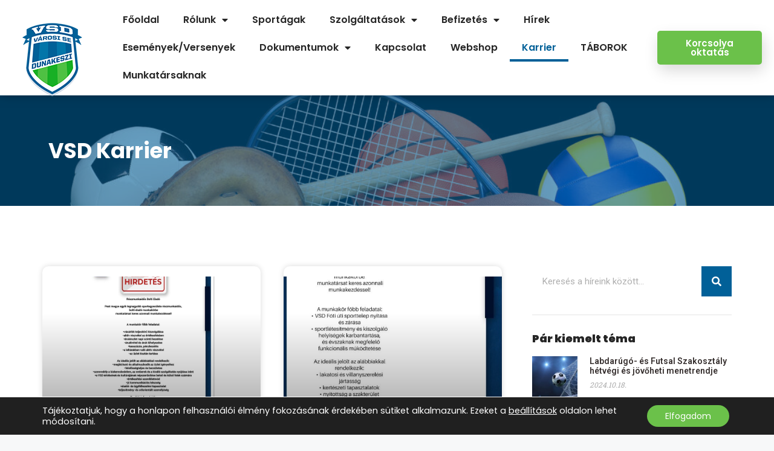

--- FILE ---
content_type: text/html; charset=UTF-8
request_url: https://vsdunakeszi.hu/karrier/2/
body_size: 20504
content:
<!DOCTYPE html>
<html lang="hu">
<head>
	<meta charset="UTF-8">
	<link rel="profile" href="https://gmpg.org/xfn/11">
	<meta name='robots' content='index, follow, max-image-preview:large, max-snippet:-1, max-video-preview:-1' />
	<style>img:is([sizes="auto" i], [sizes^="auto," i]) { contain-intrinsic-size: 3000px 1500px }</style>
	<meta name="viewport" content="width=device-width, initial-scale=1">
	<!-- This site is optimized with the Yoast SEO Premium plugin v18.1 (Yoast SEO v18.5.1) - https://yoast.com/wordpress/plugins/seo/ -->
	<title>Karrier - VSD</title>
	<link rel="canonical" href="https://vsdunakeszi.hu/karrier/" />
	<meta property="og:locale" content="hu_HU" />
	<meta property="og:type" content="article" />
	<meta property="og:title" content="Karrier" />
	<meta property="og:description" content="VSD Karrier Pár kiemelt téma" />
	<meta property="og:url" content="https://vsdunakeszi.hu/karrier/" />
	<meta property="og:site_name" content="VSD" />
	<meta property="article:publisher" content="https://www.facebook.com/VarosiSportegyesuletDunakeszi" />
	<meta property="article:modified_time" content="2022-11-17T15:35:12+00:00" />
	<meta name="twitter:card" content="summary_large_image" />
	<meta name="twitter:label1" content="Becsült olvasási idő" />
	<meta name="twitter:data1" content="1 perc" />
	<script type="application/ld+json" class="yoast-schema-graph">{"@context":"https://schema.org","@graph":[{"@type":"Organization","@id":"https://vsdunakeszi.hu/#organization","name":"VSDunakeszi","url":"https://vsdunakeszi.hu/","sameAs":["https://www.facebook.com/VarosiSportegyesuletDunakeszi","https://www.instagram.com/vsdunakeszi/"],"logo":{"@type":"ImageObject","@id":"https://vsdunakeszi.hu/#logo","inLanguage":"hu","url":"https://vsdunakeszi.hu/wp-content/uploads/2021/04/cropped-vsd_logo_keretnelkuli130.png","contentUrl":"https://vsdunakeszi.hu/wp-content/uploads/2021/04/cropped-vsd_logo_keretnelkuli130.png","width":108,"height":130,"caption":"VSDunakeszi"},"image":{"@id":"https://vsdunakeszi.hu/#logo"}},{"@type":"WebSite","@id":"https://vsdunakeszi.hu/#website","url":"https://vsdunakeszi.hu/","name":"VSD","description":"Városi Sportegyesület Dunakeszi","publisher":{"@id":"https://vsdunakeszi.hu/#organization"},"potentialAction":[{"@type":"SearchAction","target":{"@type":"EntryPoint","urlTemplate":"https://vsdunakeszi.hu/?s={search_term_string}"},"query-input":"required name=search_term_string"}],"inLanguage":"hu"},{"@type":"WebPage","@id":"https://vsdunakeszi.hu/karrier/#webpage","url":"https://vsdunakeszi.hu/karrier/","name":"Karrier - VSD","isPartOf":{"@id":"https://vsdunakeszi.hu/#website"},"datePublished":"2022-11-17T15:32:16+00:00","dateModified":"2022-11-17T15:35:12+00:00","breadcrumb":{"@id":"https://vsdunakeszi.hu/karrier/#breadcrumb"},"inLanguage":"hu","potentialAction":[{"@type":"ReadAction","target":["https://vsdunakeszi.hu/karrier/"]}]},{"@type":"BreadcrumbList","@id":"https://vsdunakeszi.hu/karrier/#breadcrumb","itemListElement":[{"@type":"ListItem","position":1,"name":"Home","item":"https://vsdunakeszi.hu/"},{"@type":"ListItem","position":2,"name":"Karrier"}]}]}</script>
	<!-- / Yoast SEO Premium plugin. -->


<script type='application/javascript'>console.log('PixelYourSite Free version 8.2.18');</script>
<link rel="alternate" type="application/rss+xml" title="VSD &raquo; hírcsatorna" href="https://vsdunakeszi.hu/feed/" />
<link rel="alternate" type="application/rss+xml" title="VSD &raquo; hozzászólás hírcsatorna" href="https://vsdunakeszi.hu/comments/feed/" />
<script>
window._wpemojiSettings = {"baseUrl":"https:\/\/s.w.org\/images\/core\/emoji\/15.0.3\/72x72\/","ext":".png","svgUrl":"https:\/\/s.w.org\/images\/core\/emoji\/15.0.3\/svg\/","svgExt":".svg","source":{"concatemoji":"https:\/\/vsdunakeszi.hu\/wp-includes\/js\/wp-emoji-release.min.js?ver=6.7.1"}};
/*! This file is auto-generated */
!function(i,n){var o,s,e;function c(e){try{var t={supportTests:e,timestamp:(new Date).valueOf()};sessionStorage.setItem(o,JSON.stringify(t))}catch(e){}}function p(e,t,n){e.clearRect(0,0,e.canvas.width,e.canvas.height),e.fillText(t,0,0);var t=new Uint32Array(e.getImageData(0,0,e.canvas.width,e.canvas.height).data),r=(e.clearRect(0,0,e.canvas.width,e.canvas.height),e.fillText(n,0,0),new Uint32Array(e.getImageData(0,0,e.canvas.width,e.canvas.height).data));return t.every(function(e,t){return e===r[t]})}function u(e,t,n){switch(t){case"flag":return n(e,"\ud83c\udff3\ufe0f\u200d\u26a7\ufe0f","\ud83c\udff3\ufe0f\u200b\u26a7\ufe0f")?!1:!n(e,"\ud83c\uddfa\ud83c\uddf3","\ud83c\uddfa\u200b\ud83c\uddf3")&&!n(e,"\ud83c\udff4\udb40\udc67\udb40\udc62\udb40\udc65\udb40\udc6e\udb40\udc67\udb40\udc7f","\ud83c\udff4\u200b\udb40\udc67\u200b\udb40\udc62\u200b\udb40\udc65\u200b\udb40\udc6e\u200b\udb40\udc67\u200b\udb40\udc7f");case"emoji":return!n(e,"\ud83d\udc26\u200d\u2b1b","\ud83d\udc26\u200b\u2b1b")}return!1}function f(e,t,n){var r="undefined"!=typeof WorkerGlobalScope&&self instanceof WorkerGlobalScope?new OffscreenCanvas(300,150):i.createElement("canvas"),a=r.getContext("2d",{willReadFrequently:!0}),o=(a.textBaseline="top",a.font="600 32px Arial",{});return e.forEach(function(e){o[e]=t(a,e,n)}),o}function t(e){var t=i.createElement("script");t.src=e,t.defer=!0,i.head.appendChild(t)}"undefined"!=typeof Promise&&(o="wpEmojiSettingsSupports",s=["flag","emoji"],n.supports={everything:!0,everythingExceptFlag:!0},e=new Promise(function(e){i.addEventListener("DOMContentLoaded",e,{once:!0})}),new Promise(function(t){var n=function(){try{var e=JSON.parse(sessionStorage.getItem(o));if("object"==typeof e&&"number"==typeof e.timestamp&&(new Date).valueOf()<e.timestamp+604800&&"object"==typeof e.supportTests)return e.supportTests}catch(e){}return null}();if(!n){if("undefined"!=typeof Worker&&"undefined"!=typeof OffscreenCanvas&&"undefined"!=typeof URL&&URL.createObjectURL&&"undefined"!=typeof Blob)try{var e="postMessage("+f.toString()+"("+[JSON.stringify(s),u.toString(),p.toString()].join(",")+"));",r=new Blob([e],{type:"text/javascript"}),a=new Worker(URL.createObjectURL(r),{name:"wpTestEmojiSupports"});return void(a.onmessage=function(e){c(n=e.data),a.terminate(),t(n)})}catch(e){}c(n=f(s,u,p))}t(n)}).then(function(e){for(var t in e)n.supports[t]=e[t],n.supports.everything=n.supports.everything&&n.supports[t],"flag"!==t&&(n.supports.everythingExceptFlag=n.supports.everythingExceptFlag&&n.supports[t]);n.supports.everythingExceptFlag=n.supports.everythingExceptFlag&&!n.supports.flag,n.DOMReady=!1,n.readyCallback=function(){n.DOMReady=!0}}).then(function(){return e}).then(function(){var e;n.supports.everything||(n.readyCallback(),(e=n.source||{}).concatemoji?t(e.concatemoji):e.wpemoji&&e.twemoji&&(t(e.twemoji),t(e.wpemoji)))}))}((window,document),window._wpemojiSettings);
</script>
<style id='wp-emoji-styles-inline-css'>

	img.wp-smiley, img.emoji {
		display: inline !important;
		border: none !important;
		box-shadow: none !important;
		height: 1em !important;
		width: 1em !important;
		margin: 0 0.07em !important;
		vertical-align: -0.1em !important;
		background: none !important;
		padding: 0 !important;
	}
</style>
<link rel='stylesheet' id='wp-block-library-css' href='https://vsdunakeszi.hu/wp-includes/css/dist/block-library/style.min.css?ver=6.7.1' media='all' />
<link rel='stylesheet' id='wc-blocks-vendors-style-css' href='https://vsdunakeszi.hu/wp-content/plugins/woocommerce/packages/woocommerce-blocks/build/wc-blocks-vendors-style.css?ver=6.9.0' media='all' />
<link rel='stylesheet' id='wc-blocks-style-css' href='https://vsdunakeszi.hu/wp-content/plugins/woocommerce/packages/woocommerce-blocks/build/wc-blocks-style.css?ver=6.9.0' media='all' />
<style id='classic-theme-styles-inline-css'>
/*! This file is auto-generated */
.wp-block-button__link{color:#fff;background-color:#32373c;border-radius:9999px;box-shadow:none;text-decoration:none;padding:calc(.667em + 2px) calc(1.333em + 2px);font-size:1.125em}.wp-block-file__button{background:#32373c;color:#fff;text-decoration:none}
</style>
<style id='global-styles-inline-css'>
:root{--wp--preset--aspect-ratio--square: 1;--wp--preset--aspect-ratio--4-3: 4/3;--wp--preset--aspect-ratio--3-4: 3/4;--wp--preset--aspect-ratio--3-2: 3/2;--wp--preset--aspect-ratio--2-3: 2/3;--wp--preset--aspect-ratio--16-9: 16/9;--wp--preset--aspect-ratio--9-16: 9/16;--wp--preset--color--black: #000000;--wp--preset--color--cyan-bluish-gray: #abb8c3;--wp--preset--color--white: #ffffff;--wp--preset--color--pale-pink: #f78da7;--wp--preset--color--vivid-red: #cf2e2e;--wp--preset--color--luminous-vivid-orange: #ff6900;--wp--preset--color--luminous-vivid-amber: #fcb900;--wp--preset--color--light-green-cyan: #7bdcb5;--wp--preset--color--vivid-green-cyan: #00d084;--wp--preset--color--pale-cyan-blue: #8ed1fc;--wp--preset--color--vivid-cyan-blue: #0693e3;--wp--preset--color--vivid-purple: #9b51e0;--wp--preset--color--contrast: var(--contrast);--wp--preset--color--contrast-2: var(--contrast-2);--wp--preset--color--contrast-3: var(--contrast-3);--wp--preset--color--base: var(--base);--wp--preset--color--base-2: var(--base-2);--wp--preset--color--base-3: var(--base-3);--wp--preset--color--accent: var(--accent);--wp--preset--gradient--vivid-cyan-blue-to-vivid-purple: linear-gradient(135deg,rgba(6,147,227,1) 0%,rgb(155,81,224) 100%);--wp--preset--gradient--light-green-cyan-to-vivid-green-cyan: linear-gradient(135deg,rgb(122,220,180) 0%,rgb(0,208,130) 100%);--wp--preset--gradient--luminous-vivid-amber-to-luminous-vivid-orange: linear-gradient(135deg,rgba(252,185,0,1) 0%,rgba(255,105,0,1) 100%);--wp--preset--gradient--luminous-vivid-orange-to-vivid-red: linear-gradient(135deg,rgba(255,105,0,1) 0%,rgb(207,46,46) 100%);--wp--preset--gradient--very-light-gray-to-cyan-bluish-gray: linear-gradient(135deg,rgb(238,238,238) 0%,rgb(169,184,195) 100%);--wp--preset--gradient--cool-to-warm-spectrum: linear-gradient(135deg,rgb(74,234,220) 0%,rgb(151,120,209) 20%,rgb(207,42,186) 40%,rgb(238,44,130) 60%,rgb(251,105,98) 80%,rgb(254,248,76) 100%);--wp--preset--gradient--blush-light-purple: linear-gradient(135deg,rgb(255,206,236) 0%,rgb(152,150,240) 100%);--wp--preset--gradient--blush-bordeaux: linear-gradient(135deg,rgb(254,205,165) 0%,rgb(254,45,45) 50%,rgb(107,0,62) 100%);--wp--preset--gradient--luminous-dusk: linear-gradient(135deg,rgb(255,203,112) 0%,rgb(199,81,192) 50%,rgb(65,88,208) 100%);--wp--preset--gradient--pale-ocean: linear-gradient(135deg,rgb(255,245,203) 0%,rgb(182,227,212) 50%,rgb(51,167,181) 100%);--wp--preset--gradient--electric-grass: linear-gradient(135deg,rgb(202,248,128) 0%,rgb(113,206,126) 100%);--wp--preset--gradient--midnight: linear-gradient(135deg,rgb(2,3,129) 0%,rgb(40,116,252) 100%);--wp--preset--font-size--small: 13px;--wp--preset--font-size--medium: 20px;--wp--preset--font-size--large: 36px;--wp--preset--font-size--x-large: 42px;--wp--preset--spacing--20: 0.44rem;--wp--preset--spacing--30: 0.67rem;--wp--preset--spacing--40: 1rem;--wp--preset--spacing--50: 1.5rem;--wp--preset--spacing--60: 2.25rem;--wp--preset--spacing--70: 3.38rem;--wp--preset--spacing--80: 5.06rem;--wp--preset--shadow--natural: 6px 6px 9px rgba(0, 0, 0, 0.2);--wp--preset--shadow--deep: 12px 12px 50px rgba(0, 0, 0, 0.4);--wp--preset--shadow--sharp: 6px 6px 0px rgba(0, 0, 0, 0.2);--wp--preset--shadow--outlined: 6px 6px 0px -3px rgba(255, 255, 255, 1), 6px 6px rgba(0, 0, 0, 1);--wp--preset--shadow--crisp: 6px 6px 0px rgba(0, 0, 0, 1);}:where(.is-layout-flex){gap: 0.5em;}:where(.is-layout-grid){gap: 0.5em;}body .is-layout-flex{display: flex;}.is-layout-flex{flex-wrap: wrap;align-items: center;}.is-layout-flex > :is(*, div){margin: 0;}body .is-layout-grid{display: grid;}.is-layout-grid > :is(*, div){margin: 0;}:where(.wp-block-columns.is-layout-flex){gap: 2em;}:where(.wp-block-columns.is-layout-grid){gap: 2em;}:where(.wp-block-post-template.is-layout-flex){gap: 1.25em;}:where(.wp-block-post-template.is-layout-grid){gap: 1.25em;}.has-black-color{color: var(--wp--preset--color--black) !important;}.has-cyan-bluish-gray-color{color: var(--wp--preset--color--cyan-bluish-gray) !important;}.has-white-color{color: var(--wp--preset--color--white) !important;}.has-pale-pink-color{color: var(--wp--preset--color--pale-pink) !important;}.has-vivid-red-color{color: var(--wp--preset--color--vivid-red) !important;}.has-luminous-vivid-orange-color{color: var(--wp--preset--color--luminous-vivid-orange) !important;}.has-luminous-vivid-amber-color{color: var(--wp--preset--color--luminous-vivid-amber) !important;}.has-light-green-cyan-color{color: var(--wp--preset--color--light-green-cyan) !important;}.has-vivid-green-cyan-color{color: var(--wp--preset--color--vivid-green-cyan) !important;}.has-pale-cyan-blue-color{color: var(--wp--preset--color--pale-cyan-blue) !important;}.has-vivid-cyan-blue-color{color: var(--wp--preset--color--vivid-cyan-blue) !important;}.has-vivid-purple-color{color: var(--wp--preset--color--vivid-purple) !important;}.has-black-background-color{background-color: var(--wp--preset--color--black) !important;}.has-cyan-bluish-gray-background-color{background-color: var(--wp--preset--color--cyan-bluish-gray) !important;}.has-white-background-color{background-color: var(--wp--preset--color--white) !important;}.has-pale-pink-background-color{background-color: var(--wp--preset--color--pale-pink) !important;}.has-vivid-red-background-color{background-color: var(--wp--preset--color--vivid-red) !important;}.has-luminous-vivid-orange-background-color{background-color: var(--wp--preset--color--luminous-vivid-orange) !important;}.has-luminous-vivid-amber-background-color{background-color: var(--wp--preset--color--luminous-vivid-amber) !important;}.has-light-green-cyan-background-color{background-color: var(--wp--preset--color--light-green-cyan) !important;}.has-vivid-green-cyan-background-color{background-color: var(--wp--preset--color--vivid-green-cyan) !important;}.has-pale-cyan-blue-background-color{background-color: var(--wp--preset--color--pale-cyan-blue) !important;}.has-vivid-cyan-blue-background-color{background-color: var(--wp--preset--color--vivid-cyan-blue) !important;}.has-vivid-purple-background-color{background-color: var(--wp--preset--color--vivid-purple) !important;}.has-black-border-color{border-color: var(--wp--preset--color--black) !important;}.has-cyan-bluish-gray-border-color{border-color: var(--wp--preset--color--cyan-bluish-gray) !important;}.has-white-border-color{border-color: var(--wp--preset--color--white) !important;}.has-pale-pink-border-color{border-color: var(--wp--preset--color--pale-pink) !important;}.has-vivid-red-border-color{border-color: var(--wp--preset--color--vivid-red) !important;}.has-luminous-vivid-orange-border-color{border-color: var(--wp--preset--color--luminous-vivid-orange) !important;}.has-luminous-vivid-amber-border-color{border-color: var(--wp--preset--color--luminous-vivid-amber) !important;}.has-light-green-cyan-border-color{border-color: var(--wp--preset--color--light-green-cyan) !important;}.has-vivid-green-cyan-border-color{border-color: var(--wp--preset--color--vivid-green-cyan) !important;}.has-pale-cyan-blue-border-color{border-color: var(--wp--preset--color--pale-cyan-blue) !important;}.has-vivid-cyan-blue-border-color{border-color: var(--wp--preset--color--vivid-cyan-blue) !important;}.has-vivid-purple-border-color{border-color: var(--wp--preset--color--vivid-purple) !important;}.has-vivid-cyan-blue-to-vivid-purple-gradient-background{background: var(--wp--preset--gradient--vivid-cyan-blue-to-vivid-purple) !important;}.has-light-green-cyan-to-vivid-green-cyan-gradient-background{background: var(--wp--preset--gradient--light-green-cyan-to-vivid-green-cyan) !important;}.has-luminous-vivid-amber-to-luminous-vivid-orange-gradient-background{background: var(--wp--preset--gradient--luminous-vivid-amber-to-luminous-vivid-orange) !important;}.has-luminous-vivid-orange-to-vivid-red-gradient-background{background: var(--wp--preset--gradient--luminous-vivid-orange-to-vivid-red) !important;}.has-very-light-gray-to-cyan-bluish-gray-gradient-background{background: var(--wp--preset--gradient--very-light-gray-to-cyan-bluish-gray) !important;}.has-cool-to-warm-spectrum-gradient-background{background: var(--wp--preset--gradient--cool-to-warm-spectrum) !important;}.has-blush-light-purple-gradient-background{background: var(--wp--preset--gradient--blush-light-purple) !important;}.has-blush-bordeaux-gradient-background{background: var(--wp--preset--gradient--blush-bordeaux) !important;}.has-luminous-dusk-gradient-background{background: var(--wp--preset--gradient--luminous-dusk) !important;}.has-pale-ocean-gradient-background{background: var(--wp--preset--gradient--pale-ocean) !important;}.has-electric-grass-gradient-background{background: var(--wp--preset--gradient--electric-grass) !important;}.has-midnight-gradient-background{background: var(--wp--preset--gradient--midnight) !important;}.has-small-font-size{font-size: var(--wp--preset--font-size--small) !important;}.has-medium-font-size{font-size: var(--wp--preset--font-size--medium) !important;}.has-large-font-size{font-size: var(--wp--preset--font-size--large) !important;}.has-x-large-font-size{font-size: var(--wp--preset--font-size--x-large) !important;}
:where(.wp-block-post-template.is-layout-flex){gap: 1.25em;}:where(.wp-block-post-template.is-layout-grid){gap: 1.25em;}
:where(.wp-block-columns.is-layout-flex){gap: 2em;}:where(.wp-block-columns.is-layout-grid){gap: 2em;}
:root :where(.wp-block-pullquote){font-size: 1.5em;line-height: 1.6;}
</style>
<link rel='stylesheet' id='woocommerce-layout-css' href='https://vsdunakeszi.hu/wp-content/plugins/woocommerce/assets/css/woocommerce-layout.css?ver=6.3.1' media='all' />
<link rel='stylesheet' id='woocommerce-smallscreen-css' href='https://vsdunakeszi.hu/wp-content/plugins/woocommerce/assets/css/woocommerce-smallscreen.css?ver=6.3.1' media='only screen and (max-width: 768px)' />
<link rel='stylesheet' id='woocommerce-general-css' href='https://vsdunakeszi.hu/wp-content/plugins/woocommerce/assets/css/woocommerce.css?ver=6.3.1' media='all' />
<style id='woocommerce-general-inline-css'>
.woocommerce .page-header-image-single {display: none;}.woocommerce .entry-content,.woocommerce .product .entry-summary {margin-top: 0;}.related.products {clear: both;}.checkout-subscribe-prompt.clear {visibility: visible;height: initial;width: initial;}@media (max-width:768px) {.woocommerce .woocommerce-ordering,.woocommerce-page .woocommerce-ordering {float: none;}.woocommerce .woocommerce-ordering select {max-width: 100%;}.woocommerce ul.products li.product,.woocommerce-page ul.products li.product,.woocommerce-page[class*=columns-] ul.products li.product,.woocommerce[class*=columns-] ul.products li.product {width: 100%;float: none;}}
</style>
<style id='woocommerce-inline-inline-css'>
.woocommerce form .form-row .required { visibility: visible; }
</style>
<link rel='stylesheet' id='generate-style-css' href='https://vsdunakeszi.hu/wp-content/themes/generatepress/assets/css/main.min.css?ver=3.1.3' media='all' />
<style id='generate-style-inline-css'>
body{background-color:#f7f8f9;color:#222222;}a{color:#1e73be;}a:hover, a:focus, a:active{color:#000000;}.wp-block-group__inner-container{max-width:1200px;margin-left:auto;margin-right:auto;}:root{--contrast:#222222;--contrast-2:#575760;--contrast-3:#b2b2be;--base:#f0f0f0;--base-2:#f7f8f9;--base-3:#ffffff;--accent:#1f3ebf;}.has-contrast-color{color:#222222;}.has-contrast-background-color{background-color:#222222;}.has-contrast-2-color{color:#575760;}.has-contrast-2-background-color{background-color:#575760;}.has-contrast-3-color{color:#b2b2be;}.has-contrast-3-background-color{background-color:#b2b2be;}.has-base-color{color:#f0f0f0;}.has-base-background-color{background-color:#f0f0f0;}.has-base-2-color{color:#f7f8f9;}.has-base-2-background-color{background-color:#f7f8f9;}.has-base-3-color{color:#ffffff;}.has-base-3-background-color{background-color:#ffffff;}.has-accent-color{color:#1f3ebf;}.has-accent-background-color{background-color:#1f3ebf;}body, button, input, select, textarea{font-family:-apple-system, system-ui, BlinkMacSystemFont, "Segoe UI", Helvetica, Arial, sans-serif, "Apple Color Emoji", "Segoe UI Emoji", "Segoe UI Symbol";}body{line-height:1.5;}.entry-content > [class*="wp-block-"]:not(:last-child){margin-bottom:1.5em;}.main-navigation .main-nav ul ul li a{font-size:14px;}.sidebar .widget, .footer-widgets .widget{font-size:17px;}@media (max-width:768px){h1{font-size:31px;}h2{font-size:27px;}h3{font-size:24px;}h4{font-size:22px;}h5{font-size:19px;}}.top-bar{background-color:#636363;color:#ffffff;}.top-bar a{color:#ffffff;}.top-bar a:hover{color:#303030;}.site-header{background-color:#ffffff;}.main-title a,.main-title a:hover{color:#222222;}.site-description{color:#757575;}.mobile-menu-control-wrapper .menu-toggle,.mobile-menu-control-wrapper .menu-toggle:hover,.mobile-menu-control-wrapper .menu-toggle:focus,.has-inline-mobile-toggle #site-navigation.toggled{background-color:rgba(0, 0, 0, 0.02);}.main-navigation,.main-navigation ul ul{background-color:#ffffff;}.main-navigation .main-nav ul li a, .main-navigation .menu-toggle, .main-navigation .menu-bar-items{color:#515151;}.main-navigation .main-nav ul li:not([class*="current-menu-"]):hover > a, .main-navigation .main-nav ul li:not([class*="current-menu-"]):focus > a, .main-navigation .main-nav ul li.sfHover:not([class*="current-menu-"]) > a, .main-navigation .menu-bar-item:hover > a, .main-navigation .menu-bar-item.sfHover > a{color:#7a8896;background-color:#ffffff;}button.menu-toggle:hover,button.menu-toggle:focus{color:#515151;}.main-navigation .main-nav ul li[class*="current-menu-"] > a{color:#7a8896;background-color:#ffffff;}.navigation-search input[type="search"],.navigation-search input[type="search"]:active, .navigation-search input[type="search"]:focus, .main-navigation .main-nav ul li.search-item.active > a, .main-navigation .menu-bar-items .search-item.active > a{color:#7a8896;background-color:#ffffff;}.main-navigation ul ul{background-color:#eaeaea;}.main-navigation .main-nav ul ul li a{color:#515151;}.main-navigation .main-nav ul ul li:not([class*="current-menu-"]):hover > a,.main-navigation .main-nav ul ul li:not([class*="current-menu-"]):focus > a, .main-navigation .main-nav ul ul li.sfHover:not([class*="current-menu-"]) > a{color:#7a8896;background-color:#eaeaea;}.main-navigation .main-nav ul ul li[class*="current-menu-"] > a{color:#7a8896;background-color:#eaeaea;}.separate-containers .inside-article, .separate-containers .comments-area, .separate-containers .page-header, .one-container .container, .separate-containers .paging-navigation, .inside-page-header{background-color:#ffffff;}.entry-title a{color:#222222;}.entry-title a:hover{color:#55555e;}.entry-meta{color:#595959;}.sidebar .widget{background-color:#ffffff;}.footer-widgets{background-color:#ffffff;}.footer-widgets .widget-title{color:#000000;}.site-info{color:#ffffff;background-color:#55555e;}.site-info a{color:#ffffff;}.site-info a:hover{color:#d3d3d3;}.footer-bar .widget_nav_menu .current-menu-item a{color:#d3d3d3;}input[type="text"],input[type="email"],input[type="url"],input[type="password"],input[type="search"],input[type="tel"],input[type="number"],textarea,select{color:#666666;background-color:#fafafa;border-color:#cccccc;}input[type="text"]:focus,input[type="email"]:focus,input[type="url"]:focus,input[type="password"]:focus,input[type="search"]:focus,input[type="tel"]:focus,input[type="number"]:focus,textarea:focus,select:focus{color:#666666;background-color:#ffffff;border-color:#bfbfbf;}button,html input[type="button"],input[type="reset"],input[type="submit"],a.button,a.wp-block-button__link:not(.has-background){color:#ffffff;background-color:#55555e;}button:hover,html input[type="button"]:hover,input[type="reset"]:hover,input[type="submit"]:hover,a.button:hover,button:focus,html input[type="button"]:focus,input[type="reset"]:focus,input[type="submit"]:focus,a.button:focus,a.wp-block-button__link:not(.has-background):active,a.wp-block-button__link:not(.has-background):focus,a.wp-block-button__link:not(.has-background):hover{color:#ffffff;background-color:#3f4047;}a.generate-back-to-top{background-color:rgba( 0,0,0,0.4 );color:#ffffff;}a.generate-back-to-top:hover,a.generate-back-to-top:focus{background-color:rgba( 0,0,0,0.6 );color:#ffffff;}@media (max-width:768px){.main-navigation .menu-bar-item:hover > a, .main-navigation .menu-bar-item.sfHover > a{background:none;color:#515151;}}.nav-below-header .main-navigation .inside-navigation.grid-container, .nav-above-header .main-navigation .inside-navigation.grid-container{padding:0px 20px 0px 20px;}.site-main .wp-block-group__inner-container{padding:40px;}.separate-containers .paging-navigation{padding-top:20px;padding-bottom:20px;}.entry-content .alignwide, body:not(.no-sidebar) .entry-content .alignfull{margin-left:-40px;width:calc(100% + 80px);max-width:calc(100% + 80px);}.rtl .menu-item-has-children .dropdown-menu-toggle{padding-left:20px;}.rtl .main-navigation .main-nav ul li.menu-item-has-children > a{padding-right:20px;}@media (max-width:768px){.separate-containers .inside-article, .separate-containers .comments-area, .separate-containers .page-header, .separate-containers .paging-navigation, .one-container .site-content, .inside-page-header{padding:30px;}.site-main .wp-block-group__inner-container{padding:30px;}.inside-top-bar{padding-right:30px;padding-left:30px;}.inside-header{padding-right:30px;padding-left:30px;}.widget-area .widget{padding-top:30px;padding-right:30px;padding-bottom:30px;padding-left:30px;}.footer-widgets-container{padding-top:30px;padding-right:30px;padding-bottom:30px;padding-left:30px;}.inside-site-info{padding-right:30px;padding-left:30px;}.entry-content .alignwide, body:not(.no-sidebar) .entry-content .alignfull{margin-left:-30px;width:calc(100% + 60px);max-width:calc(100% + 60px);}.one-container .site-main .paging-navigation{margin-bottom:20px;}}/* End cached CSS */.is-right-sidebar{width:30%;}.is-left-sidebar{width:30%;}.site-content .content-area{width:100%;}@media (max-width:768px){.main-navigation .menu-toggle,.sidebar-nav-mobile:not(#sticky-placeholder){display:block;}.main-navigation ul,.gen-sidebar-nav,.main-navigation:not(.slideout-navigation):not(.toggled) .main-nav > ul,.has-inline-mobile-toggle #site-navigation .inside-navigation > *:not(.navigation-search):not(.main-nav){display:none;}.nav-align-right .inside-navigation,.nav-align-center .inside-navigation{justify-content:space-between;}.has-inline-mobile-toggle .mobile-menu-control-wrapper{display:flex;flex-wrap:wrap;}.has-inline-mobile-toggle .inside-header{flex-direction:row;text-align:left;flex-wrap:wrap;}.has-inline-mobile-toggle .header-widget,.has-inline-mobile-toggle #site-navigation{flex-basis:100%;}.nav-float-left .has-inline-mobile-toggle #site-navigation{order:10;}}
.elementor-template-full-width .site-content{display:block;}
</style>
<link rel='stylesheet' id='elementor-icons-css' href='https://vsdunakeszi.hu/wp-content/plugins/elementor/assets/lib/eicons/css/elementor-icons.min.css?ver=5.15.0' media='all' />
<link rel='stylesheet' id='elementor-frontend-css' href='https://vsdunakeszi.hu/wp-content/plugins/elementor/assets/css/frontend.min.css?ver=3.6.1' media='all' />
<link rel='stylesheet' id='elementor-post-12-css' href='https://vsdunakeszi.hu/wp-content/uploads/elementor/css/post-12.css?ver=1649316315' media='all' />
<link rel='stylesheet' id='elementor-pro-css' href='https://vsdunakeszi.hu/wp-content/plugins/elementor-pro/assets/css/frontend.min.css?ver=3.6.4' media='all' />
<link rel='stylesheet' id='elementor-global-css' href='https://vsdunakeszi.hu/wp-content/uploads/elementor/css/global.css?ver=1654775800' media='all' />
<link rel='stylesheet' id='elementor-post-15849-css' href='https://vsdunakeszi.hu/wp-content/uploads/elementor/css/post-15849.css?ver=1668699102' media='all' />
<link rel='stylesheet' id='elementor-post-63-css' href='https://vsdunakeszi.hu/wp-content/uploads/elementor/css/post-63.css?ver=1760474441' media='all' />
<link rel='stylesheet' id='elementor-post-78-css' href='https://vsdunakeszi.hu/wp-content/uploads/elementor/css/post-78.css?ver=1705045702' media='all' />
<link rel='stylesheet' id='select2-css' href='https://vsdunakeszi.hu/wp-content/plugins/woocommerce/assets/css/select2.css?ver=6.3.1' media='all' />
<link rel='stylesheet' id='woocommerce-addons-css-css' href='https://vsdunakeszi.hu/wp-content/plugins/woocommerce-appointments/includes/integrations/woocommerce-product-addons/assets/css/frontend.css?ver=4.14.7' media='all' />
<link rel='stylesheet' id='wc-appointments-styles-css' href='https://vsdunakeszi.hu/wp-content/plugins/woocommerce-appointments/assets/css/frontend.css?ver=4.14.7' media='all' />
<style id='wc-appointments-styles-inline-css'>
.wc-appointments-date-picker .ui-datepicker td.ui-datepicker-current-day a,
.wc-appointments-date-picker .ui-datepicker td.ui-datepicker-current-day a:hover {
	background-color: #111111;
}

.wc-appointments-appointment-form-wrap .wc-appointments-appointment-form .slot-picker li.slot.selected a,
.wc-appointments-appointment-form-wrap .wc-appointments-appointment-form .slot-picker li.slot.selected:hover a {
    background-color: #111111;
}

.wc-appointments-date-picker .ui-datepicker td.appointable-range .ui-state-default {
	background-color: #111111;
}

.wc-appointments-appointment-form-wrap .wc-appointments-appointment-form .wc-pao-addon .wc-pao-addon-image-swatch.selected {
	outline-color: #111111;
}
</style>
<link rel='stylesheet' id='moove_gdpr_frontend-css' href='https://vsdunakeszi.hu/wp-content/plugins/gdpr-cookie-compliance/dist/styles/gdpr-main-nf.css?ver=4.8.3' media='all' />
<style id='moove_gdpr_frontend-inline-css'>
				#moove_gdpr_cookie_modal .moove-gdpr-modal-content .moove-gdpr-tab-main h3.tab-title, 
				#moove_gdpr_cookie_modal .moove-gdpr-modal-content .moove-gdpr-tab-main span.tab-title,
				#moove_gdpr_cookie_modal .moove-gdpr-modal-content .moove-gdpr-modal-left-content #moove-gdpr-menu li a, 
				#moove_gdpr_cookie_modal .moove-gdpr-modal-content .moove-gdpr-modal-left-content #moove-gdpr-menu li button,
				#moove_gdpr_cookie_modal .moove-gdpr-modal-content .moove-gdpr-modal-left-content .moove-gdpr-branding-cnt a,
				#moove_gdpr_cookie_modal .moove-gdpr-modal-content .moove-gdpr-modal-footer-content .moove-gdpr-button-holder a.mgbutton, 
				#moove_gdpr_cookie_modal .moove-gdpr-modal-content .moove-gdpr-modal-footer-content .moove-gdpr-button-holder button.mgbutton,
				#moove_gdpr_cookie_modal .cookie-switch .cookie-slider:after, 
				#moove_gdpr_cookie_modal .cookie-switch .slider:after, 
				#moove_gdpr_cookie_modal .switch .cookie-slider:after, 
				#moove_gdpr_cookie_modal .switch .slider:after,
				#moove_gdpr_cookie_info_bar .moove-gdpr-info-bar-container .moove-gdpr-info-bar-content p, 
				#moove_gdpr_cookie_info_bar .moove-gdpr-info-bar-container .moove-gdpr-info-bar-content p a,
				#moove_gdpr_cookie_info_bar .moove-gdpr-info-bar-container .moove-gdpr-info-bar-content a.mgbutton, 
				#moove_gdpr_cookie_info_bar .moove-gdpr-info-bar-container .moove-gdpr-info-bar-content button.mgbutton,
				#moove_gdpr_cookie_modal .moove-gdpr-modal-content .moove-gdpr-tab-main .moove-gdpr-tab-main-content h1, 
				#moove_gdpr_cookie_modal .moove-gdpr-modal-content .moove-gdpr-tab-main .moove-gdpr-tab-main-content h2, 
				#moove_gdpr_cookie_modal .moove-gdpr-modal-content .moove-gdpr-tab-main .moove-gdpr-tab-main-content h3, 
				#moove_gdpr_cookie_modal .moove-gdpr-modal-content .moove-gdpr-tab-main .moove-gdpr-tab-main-content h4, 
				#moove_gdpr_cookie_modal .moove-gdpr-modal-content .moove-gdpr-tab-main .moove-gdpr-tab-main-content h5, 
				#moove_gdpr_cookie_modal .moove-gdpr-modal-content .moove-gdpr-tab-main .moove-gdpr-tab-main-content h6,
				#moove_gdpr_cookie_modal .moove-gdpr-modal-content.moove_gdpr_modal_theme_v2 .moove-gdpr-modal-title .tab-title,
				#moove_gdpr_cookie_modal .moove-gdpr-modal-content.moove_gdpr_modal_theme_v2 .moove-gdpr-tab-main h3.tab-title, 
				#moove_gdpr_cookie_modal .moove-gdpr-modal-content.moove_gdpr_modal_theme_v2 .moove-gdpr-tab-main span.tab-title,
				#moove_gdpr_cookie_modal .moove-gdpr-modal-content.moove_gdpr_modal_theme_v2 .moove-gdpr-branding-cnt a {
				 	font-weight: inherit				}
			#moove_gdpr_cookie_modal,#moove_gdpr_cookie_info_bar,.gdpr_cookie_settings_shortcode_content{font-family:Poppins}#moove_gdpr_save_popup_settings_button{background-color:#373737;color:#fff}#moove_gdpr_save_popup_settings_button:hover{background-color:#000}#moove_gdpr_cookie_info_bar .moove-gdpr-info-bar-container .moove-gdpr-info-bar-content a.mgbutton,#moove_gdpr_cookie_info_bar .moove-gdpr-info-bar-container .moove-gdpr-info-bar-content button.mgbutton{background-color:#6bc14a}#moove_gdpr_cookie_modal .moove-gdpr-modal-content .moove-gdpr-modal-footer-content .moove-gdpr-button-holder a.mgbutton,#moove_gdpr_cookie_modal .moove-gdpr-modal-content .moove-gdpr-modal-footer-content .moove-gdpr-button-holder button.mgbutton,.gdpr_cookie_settings_shortcode_content .gdpr-shr-button.button-green{background-color:#6bc14a;border-color:#6bc14a}#moove_gdpr_cookie_modal .moove-gdpr-modal-content .moove-gdpr-modal-footer-content .moove-gdpr-button-holder a.mgbutton:hover,#moove_gdpr_cookie_modal .moove-gdpr-modal-content .moove-gdpr-modal-footer-content .moove-gdpr-button-holder button.mgbutton:hover,.gdpr_cookie_settings_shortcode_content .gdpr-shr-button.button-green:hover{background-color:#fff;color:#6bc14a}#moove_gdpr_cookie_modal .moove-gdpr-modal-content .moove-gdpr-modal-close i,#moove_gdpr_cookie_modal .moove-gdpr-modal-content .moove-gdpr-modal-close span.gdpr-icon{background-color:#6bc14a;border:1px solid #6bc14a}#moove_gdpr_cookie_info_bar span.change-settings-button.focus-g{-webkit-box-shadow:0 0 1px 3px #6bc14a;-moz-box-shadow:0 0 1px 3px #6bc14a;box-shadow:0 0 1px 3px #6bc14a}#moove_gdpr_cookie_modal .moove-gdpr-modal-content .moove-gdpr-modal-close i:hover,#moove_gdpr_cookie_modal .moove-gdpr-modal-content .moove-gdpr-modal-close span.gdpr-icon:hover,#moove_gdpr_cookie_info_bar span[data-href]>u.change-settings-button{color:#6bc14a}#moove_gdpr_cookie_modal .moove-gdpr-modal-content .moove-gdpr-modal-left-content #moove-gdpr-menu li.menu-item-selected a span.gdpr-icon,#moove_gdpr_cookie_modal .moove-gdpr-modal-content .moove-gdpr-modal-left-content #moove-gdpr-menu li.menu-item-selected button span.gdpr-icon{color:inherit}#moove_gdpr_cookie_modal .moove-gdpr-modal-content .moove-gdpr-modal-left-content #moove-gdpr-menu li a span.gdpr-icon,#moove_gdpr_cookie_modal .moove-gdpr-modal-content .moove-gdpr-modal-left-content #moove-gdpr-menu li button span.gdpr-icon{color:inherit}#moove_gdpr_cookie_modal .gdpr-acc-link{line-height:0;font-size:0;color:transparent;position:absolute}#moove_gdpr_cookie_modal .moove-gdpr-modal-content .moove-gdpr-modal-close:hover i,#moove_gdpr_cookie_modal .moove-gdpr-modal-content .moove-gdpr-modal-left-content #moove-gdpr-menu li a,#moove_gdpr_cookie_modal .moove-gdpr-modal-content .moove-gdpr-modal-left-content #moove-gdpr-menu li button,#moove_gdpr_cookie_modal .moove-gdpr-modal-content .moove-gdpr-modal-left-content #moove-gdpr-menu li button i,#moove_gdpr_cookie_modal .moove-gdpr-modal-content .moove-gdpr-modal-left-content #moove-gdpr-menu li a i,#moove_gdpr_cookie_modal .moove-gdpr-modal-content .moove-gdpr-tab-main .moove-gdpr-tab-main-content a:hover,#moove_gdpr_cookie_info_bar.moove-gdpr-dark-scheme .moove-gdpr-info-bar-container .moove-gdpr-info-bar-content a.mgbutton:hover,#moove_gdpr_cookie_info_bar.moove-gdpr-dark-scheme .moove-gdpr-info-bar-container .moove-gdpr-info-bar-content button.mgbutton:hover,#moove_gdpr_cookie_info_bar.moove-gdpr-dark-scheme .moove-gdpr-info-bar-container .moove-gdpr-info-bar-content a:hover,#moove_gdpr_cookie_info_bar.moove-gdpr-dark-scheme .moove-gdpr-info-bar-container .moove-gdpr-info-bar-content button:hover,#moove_gdpr_cookie_info_bar.moove-gdpr-dark-scheme .moove-gdpr-info-bar-container .moove-gdpr-info-bar-content span.change-settings-button:hover,#moove_gdpr_cookie_info_bar.moove-gdpr-dark-scheme .moove-gdpr-info-bar-container .moove-gdpr-info-bar-content u.change-settings-button:hover,#moove_gdpr_cookie_info_bar span[data-href]>u.change-settings-button,#moove_gdpr_cookie_info_bar.moove-gdpr-dark-scheme .moove-gdpr-info-bar-container .moove-gdpr-info-bar-content a.mgbutton.focus-g,#moove_gdpr_cookie_info_bar.moove-gdpr-dark-scheme .moove-gdpr-info-bar-container .moove-gdpr-info-bar-content button.mgbutton.focus-g,#moove_gdpr_cookie_info_bar.moove-gdpr-dark-scheme .moove-gdpr-info-bar-container .moove-gdpr-info-bar-content a.focus-g,#moove_gdpr_cookie_info_bar.moove-gdpr-dark-scheme .moove-gdpr-info-bar-container .moove-gdpr-info-bar-content button.focus-g,#moove_gdpr_cookie_info_bar.moove-gdpr-dark-scheme .moove-gdpr-info-bar-container .moove-gdpr-info-bar-content span.change-settings-button.focus-g,#moove_gdpr_cookie_info_bar.moove-gdpr-dark-scheme .moove-gdpr-info-bar-container .moove-gdpr-info-bar-content u.change-settings-button.focus-g{color:#6bc14a}#moove_gdpr_cookie_modal.gdpr_lightbox-hide{display:none}
</style>
<link rel='stylesheet' id='google-fonts-1-css' href='https://fonts.googleapis.com/css?family=Roboto%3A100%2C100italic%2C200%2C200italic%2C300%2C300italic%2C400%2C400italic%2C500%2C500italic%2C600%2C600italic%2C700%2C700italic%2C800%2C800italic%2C900%2C900italic%7CRoboto+Slab%3A100%2C100italic%2C200%2C200italic%2C300%2C300italic%2C400%2C400italic%2C500%2C500italic%2C600%2C600italic%2C700%2C700italic%2C800%2C800italic%2C900%2C900italic%7CPoppins%3A100%2C100italic%2C200%2C200italic%2C300%2C300italic%2C400%2C400italic%2C500%2C500italic%2C600%2C600italic%2C700%2C700italic%2C800%2C800italic%2C900%2C900italic&#038;display=auto&#038;subset=latin-ext&#038;ver=6.7.1' media='all' />
<link rel='stylesheet' id='elementor-icons-shared-0-css' href='https://vsdunakeszi.hu/wp-content/plugins/elementor/assets/lib/font-awesome/css/fontawesome.min.css?ver=5.15.3' media='all' />
<link rel='stylesheet' id='elementor-icons-fa-solid-css' href='https://vsdunakeszi.hu/wp-content/plugins/elementor/assets/lib/font-awesome/css/solid.min.css?ver=5.15.3' media='all' />
<link rel='stylesheet' id='elementor-icons-fa-regular-css' href='https://vsdunakeszi.hu/wp-content/plugins/elementor/assets/lib/font-awesome/css/regular.min.css?ver=5.15.3' media='all' />
<link rel='stylesheet' id='elementor-icons-fa-brands-css' href='https://vsdunakeszi.hu/wp-content/plugins/elementor/assets/lib/font-awesome/css/brands.min.css?ver=5.15.3' media='all' />
<script src="https://vsdunakeszi.hu/wp-includes/js/jquery/jquery.min.js?ver=3.7.1" id="jquery-core-js"></script>
<script src="https://vsdunakeszi.hu/wp-includes/js/jquery/jquery-migrate.min.js?ver=3.4.1" id="jquery-migrate-js"></script>
<link rel="https://api.w.org/" href="https://vsdunakeszi.hu/wp-json/" /><link rel="alternate" title="JSON" type="application/json" href="https://vsdunakeszi.hu/wp-json/wp/v2/pages/15849" /><link rel="EditURI" type="application/rsd+xml" title="RSD" href="https://vsdunakeszi.hu/xmlrpc.php?rsd" />
<meta name="generator" content="WordPress 6.7.1" />
<meta name="generator" content="WooCommerce 6.3.1" />
<link rel='shortlink' href='https://vsdunakeszi.hu/?p=15849' />
<link rel="alternate" title="oEmbed (JSON)" type="application/json+oembed" href="https://vsdunakeszi.hu/wp-json/oembed/1.0/embed?url=https%3A%2F%2Fvsdunakeszi.hu%2Fkarrier%2F" />
<link rel="alternate" title="oEmbed (XML)" type="text/xml+oembed" href="https://vsdunakeszi.hu/wp-json/oembed/1.0/embed?url=https%3A%2F%2Fvsdunakeszi.hu%2Fkarrier%2F&#038;format=xml" />
<!-- HFCM by 99 Robots - Snippet # 1: Google Search Console verification -->
<meta name="google-site-verification" content="P0e1It81fnYVxgJJQpWncboBoarlhf-mEAnuNF2V3Lk" />
<!-- /end HFCM by 99 Robots -->
<meta name="framework" content="Redux 4.3.9" />	<noscript><style>.woocommerce-product-gallery{ opacity: 1 !important; }</style></noscript>
	<style>.recentcomments a{display:inline !important;padding:0 !important;margin:0 !important;}</style><script type='application/javascript'>console.warn('PixelYourSite: no pixel configured.');</script>
<link rel="icon" href="https://vsdunakeszi.hu/wp-content/uploads/2021/04/cropped-cropped-vsd_logo_keretnelkuli130-32x32.png" sizes="32x32" />
<link rel="icon" href="https://vsdunakeszi.hu/wp-content/uploads/2021/04/cropped-cropped-vsd_logo_keretnelkuli130-192x192.png" sizes="192x192" />
<link rel="apple-touch-icon" href="https://vsdunakeszi.hu/wp-content/uploads/2021/04/cropped-cropped-vsd_logo_keretnelkuli130-180x180.png" />
<meta name="msapplication-TileImage" content="https://vsdunakeszi.hu/wp-content/uploads/2021/04/cropped-cropped-vsd_logo_keretnelkuli130-270x270.png" />
</head>

<body class="page-template page-template-elementor_header_footer page page-id-15849 wp-custom-logo wp-embed-responsive paged-2 page-paged-2 theme-generatepress woocommerce-no-js yith-ctpw no-sidebar nav-float-right one-container header-aligned-left dropdown-hover elementor-default elementor-template-full-width elementor-kit-12 elementor-page elementor-page-15849 full-width-content" itemtype="https://schema.org/WebPage" itemscope>
	<a class="screen-reader-text skip-link" href="#content" title="Kilépés a tartalomba">Kilépés a tartalomba</a>		<div data-elementor-type="header" data-elementor-id="63" class="elementor elementor-63 elementor-location-header">
								<section class="elementor-section elementor-top-section elementor-element elementor-element-bb8f1b1 elementor-hidden-phone elementor-section-stretched elementor-section-boxed elementor-section-height-default elementor-section-height-default" data-id="bb8f1b1" data-element_type="section" data-settings="{&quot;background_background&quot;:&quot;classic&quot;,&quot;sticky&quot;:&quot;top&quot;,&quot;stretch_section&quot;:&quot;section-stretched&quot;,&quot;sticky_on&quot;:[&quot;desktop&quot;,&quot;tablet&quot;,&quot;mobile&quot;],&quot;sticky_offset&quot;:0,&quot;sticky_effects_offset&quot;:0}">
						<div class="elementor-container elementor-column-gap-default">
					<div class="elementor-column elementor-col-33 elementor-top-column elementor-element elementor-element-06f07c7" data-id="06f07c7" data-element_type="column">
			<div class="elementor-widget-wrap elementor-element-populated">
								<div class="elementor-element elementor-element-ebbbf74 elementor-widget elementor-widget-image" data-id="ebbbf74" data-element_type="widget" data-widget_type="image.default">
				<div class="elementor-widget-container">
																<a href="https://vsdunakeszi.hu">
							<img width="108" height="130" src="https://vsdunakeszi.hu/wp-content/uploads/2021/04/vsd_logo_keretnelkuli130.png" class="elementor-animation-grow attachment-full size-full" alt="" />								</a>
															</div>
				</div>
					</div>
		</div>
				<div class="elementor-column elementor-col-33 elementor-top-column elementor-element elementor-element-379ba34" data-id="379ba34" data-element_type="column">
			<div class="elementor-widget-wrap elementor-element-populated">
								<div class="elementor-element elementor-element-7f7e7f1 elementor-nav-menu--dropdown-tablet elementor-nav-menu__text-align-aside elementor-nav-menu--toggle elementor-nav-menu--burger elementor-widget elementor-widget-nav-menu" data-id="7f7e7f1" data-element_type="widget" data-settings="{&quot;layout&quot;:&quot;horizontal&quot;,&quot;submenu_icon&quot;:{&quot;value&quot;:&quot;&lt;i class=\&quot;fas fa-caret-down\&quot;&gt;&lt;\/i&gt;&quot;,&quot;library&quot;:&quot;fa-solid&quot;},&quot;toggle&quot;:&quot;burger&quot;}" data-widget_type="nav-menu.default">
				<div class="elementor-widget-container">
						<nav migration_allowed="1" migrated="0" role="navigation" class="elementor-nav-menu--main elementor-nav-menu__container elementor-nav-menu--layout-horizontal e--pointer-underline e--animation-fade">
				<ul id="menu-1-7f7e7f1" class="elementor-nav-menu"><li class="menu-item menu-item-type-post_type menu-item-object-page menu-item-home menu-item-68"><a href="https://vsdunakeszi.hu/" class="elementor-item">Főoldal</a></li>
<li class="menu-item menu-item-type-post_type menu-item-object-page menu-item-has-children menu-item-178"><a href="https://vsdunakeszi.hu/rolunk/" class="elementor-item">Rólunk</a>
<ul class="sub-menu elementor-nav-menu--dropdown">
	<li class="menu-item menu-item-type-custom menu-item-object-custom menu-item-27854"><a href="https://vsdunakeszi.hu/rolunk/" class="elementor-sub-item">Egyesületről</a></li>
	<li class="menu-item menu-item-type-post_type menu-item-object-page menu-item-8329"><a href="https://vsdunakeszi.hu/menedzsment/" class="elementor-sub-item">Elnökség</a></li>
</ul>
</li>
<li class="menu-item menu-item-type-post_type menu-item-object-page menu-item-321"><a href="https://vsdunakeszi.hu/sportagak/" class="elementor-item">Sportágak</a></li>
<li class="menu-item menu-item-type-custom menu-item-object-custom menu-item-has-children menu-item-8649"><a class="elementor-item">Szolgáltatások</a>
<ul class="sub-menu elementor-nav-menu--dropdown">
	<li class="menu-item menu-item-type-post_type menu-item-object-page menu-item-11359"><a href="https://vsdunakeszi.hu/sportcoach/" class="elementor-sub-item">Sportcoach</a></li>
	<li class="menu-item menu-item-type-custom menu-item-object-custom menu-item-31523"><a href="https://vsdij.varosise.hu/event?tags=%5B49%5D" class="elementor-sub-item">Fizioterapeuta &#8211; sportsérülések kezelése</a></li>
</ul>
</li>
<li class="menu-item menu-item-type-custom menu-item-object-custom menu-item-has-children menu-item-11377"><a class="elementor-item">Befizetés</a>
<ul class="sub-menu elementor-nav-menu--dropdown">
	<li class="menu-item menu-item-type-custom menu-item-object-custom menu-item-8612"><a href="https://vsdij.varosise.hu/" class="elementor-sub-item">Vsdíj &#8211; tagdíj</a></li>
	<li class="menu-item menu-item-type-custom menu-item-object-custom menu-item-29881"><a href="https://vsdij.varosise.hu/event" class="elementor-sub-item">Táborok</a></li>
</ul>
</li>
<li class="menu-item menu-item-type-post_type menu-item-object-page menu-item-281"><a href="https://vsdunakeszi.hu/hirek/" class="elementor-item">Hírek</a></li>
<li class="menu-item menu-item-type-post_type menu-item-object-page menu-item-15374"><a href="https://vsdunakeszi.hu/esemenyek/" class="elementor-item">Események/Versenyek</a></li>
<li class="menu-item menu-item-type-post_type menu-item-object-page menu-item-has-children menu-item-11500"><a href="https://vsdunakeszi.hu/dokumentumok/" class="elementor-item">Dokumentumok</a>
<ul class="sub-menu elementor-nav-menu--dropdown">
	<li class="menu-item menu-item-type-custom menu-item-object-custom menu-item-11501"><a href="https://vsdunakeszi.hu/wp-content/uploads/2025/03/VSD-alapszabaly-20241009.pdf" class="elementor-sub-item">Egyesületünk alapszabályzata</a></li>
	<li class="menu-item menu-item-type-custom menu-item-object-custom menu-item-11502"><a href="https://vsdunakeszi.hu/wp-content/uploads/2021/04/Etikai-kodex_VSD.pdf" class="elementor-sub-item">Etikai kódex</a></li>
	<li class="menu-item menu-item-type-custom menu-item-object-custom menu-item-11503"><a href="http://Szervezeti%20és%20működési%20szabályzat" class="elementor-sub-item">Szervezeti és működési szabályzat</a></li>
	<li class="menu-item menu-item-type-post_type menu-item-object-page menu-item-11504"><a href="https://vsdunakeszi.hu/tao/" class="elementor-sub-item">TAO</a></li>
	<li class="menu-item menu-item-type-custom menu-item-object-custom menu-item-19912"><a href="/wp-content/uploads/2023/06/Tabor_eu.nyilatkozat.docx" class="elementor-sub-item">Tábor egészségügyi nyilatkozat</a></li>
	<li class="menu-item menu-item-type-custom menu-item-object-custom menu-item-24645"><a href="https://vsdunakeszi.hu/beszamolok/" class="elementor-sub-item">Beszámolók</a></li>
</ul>
</li>
<li class="menu-item menu-item-type-post_type menu-item-object-page menu-item-282"><a href="https://vsdunakeszi.hu/kapcsolat/" class="elementor-item">Kapcsolat</a></li>
<li class="menu-item menu-item-type-custom menu-item-object-custom menu-item-14325"><a href="https://shop.dkvsk.hu" class="elementor-item">Webshop</a></li>
<li class="menu-item menu-item-type-post_type menu-item-object-page current-menu-item page_item page-item-15849 current_page_item menu-item-15856"><a href="https://vsdunakeszi.hu/karrier/" aria-current="page" class="elementor-item elementor-item-active">Karrier</a></li>
<li class="menu-item menu-item-type-custom menu-item-object-custom menu-item-29941"><a href="https://vsdij.varosise.hu/event" class="elementor-item">TÁBOROK</a></li>
<li class="menu-item menu-item-type-custom menu-item-object-custom menu-item-30638"><a href="https://vsdunakeszi.hu/fiokom/" class="elementor-item">Munkatársaknak</a></li>
</ul>			</nav>
					<div class="elementor-menu-toggle" role="button" tabindex="0" aria-label="Menu Toggle" aria-expanded="false">
			<i aria-hidden="true" role="presentation" class="elementor-menu-toggle__icon--open eicon-menu-bar"></i><i aria-hidden="true" role="presentation" class="elementor-menu-toggle__icon--close eicon-close"></i>			<span class="elementor-screen-only">Menu</span>
		</div>
			<nav class="elementor-nav-menu--dropdown elementor-nav-menu__container" role="navigation" aria-hidden="true">
				<ul id="menu-2-7f7e7f1" class="elementor-nav-menu"><li class="menu-item menu-item-type-post_type menu-item-object-page menu-item-home menu-item-68"><a href="https://vsdunakeszi.hu/" class="elementor-item" tabindex="-1">Főoldal</a></li>
<li class="menu-item menu-item-type-post_type menu-item-object-page menu-item-has-children menu-item-178"><a href="https://vsdunakeszi.hu/rolunk/" class="elementor-item" tabindex="-1">Rólunk</a>
<ul class="sub-menu elementor-nav-menu--dropdown">
	<li class="menu-item menu-item-type-custom menu-item-object-custom menu-item-27854"><a href="https://vsdunakeszi.hu/rolunk/" class="elementor-sub-item" tabindex="-1">Egyesületről</a></li>
	<li class="menu-item menu-item-type-post_type menu-item-object-page menu-item-8329"><a href="https://vsdunakeszi.hu/menedzsment/" class="elementor-sub-item" tabindex="-1">Elnökség</a></li>
</ul>
</li>
<li class="menu-item menu-item-type-post_type menu-item-object-page menu-item-321"><a href="https://vsdunakeszi.hu/sportagak/" class="elementor-item" tabindex="-1">Sportágak</a></li>
<li class="menu-item menu-item-type-custom menu-item-object-custom menu-item-has-children menu-item-8649"><a class="elementor-item" tabindex="-1">Szolgáltatások</a>
<ul class="sub-menu elementor-nav-menu--dropdown">
	<li class="menu-item menu-item-type-post_type menu-item-object-page menu-item-11359"><a href="https://vsdunakeszi.hu/sportcoach/" class="elementor-sub-item" tabindex="-1">Sportcoach</a></li>
	<li class="menu-item menu-item-type-custom menu-item-object-custom menu-item-31523"><a href="https://vsdij.varosise.hu/event?tags=%5B49%5D" class="elementor-sub-item" tabindex="-1">Fizioterapeuta &#8211; sportsérülések kezelése</a></li>
</ul>
</li>
<li class="menu-item menu-item-type-custom menu-item-object-custom menu-item-has-children menu-item-11377"><a class="elementor-item" tabindex="-1">Befizetés</a>
<ul class="sub-menu elementor-nav-menu--dropdown">
	<li class="menu-item menu-item-type-custom menu-item-object-custom menu-item-8612"><a href="https://vsdij.varosise.hu/" class="elementor-sub-item" tabindex="-1">Vsdíj &#8211; tagdíj</a></li>
	<li class="menu-item menu-item-type-custom menu-item-object-custom menu-item-29881"><a href="https://vsdij.varosise.hu/event" class="elementor-sub-item" tabindex="-1">Táborok</a></li>
</ul>
</li>
<li class="menu-item menu-item-type-post_type menu-item-object-page menu-item-281"><a href="https://vsdunakeszi.hu/hirek/" class="elementor-item" tabindex="-1">Hírek</a></li>
<li class="menu-item menu-item-type-post_type menu-item-object-page menu-item-15374"><a href="https://vsdunakeszi.hu/esemenyek/" class="elementor-item" tabindex="-1">Események/Versenyek</a></li>
<li class="menu-item menu-item-type-post_type menu-item-object-page menu-item-has-children menu-item-11500"><a href="https://vsdunakeszi.hu/dokumentumok/" class="elementor-item" tabindex="-1">Dokumentumok</a>
<ul class="sub-menu elementor-nav-menu--dropdown">
	<li class="menu-item menu-item-type-custom menu-item-object-custom menu-item-11501"><a href="https://vsdunakeszi.hu/wp-content/uploads/2025/03/VSD-alapszabaly-20241009.pdf" class="elementor-sub-item" tabindex="-1">Egyesületünk alapszabályzata</a></li>
	<li class="menu-item menu-item-type-custom menu-item-object-custom menu-item-11502"><a href="https://vsdunakeszi.hu/wp-content/uploads/2021/04/Etikai-kodex_VSD.pdf" class="elementor-sub-item" tabindex="-1">Etikai kódex</a></li>
	<li class="menu-item menu-item-type-custom menu-item-object-custom menu-item-11503"><a href="http://Szervezeti%20és%20működési%20szabályzat" class="elementor-sub-item" tabindex="-1">Szervezeti és működési szabályzat</a></li>
	<li class="menu-item menu-item-type-post_type menu-item-object-page menu-item-11504"><a href="https://vsdunakeszi.hu/tao/" class="elementor-sub-item" tabindex="-1">TAO</a></li>
	<li class="menu-item menu-item-type-custom menu-item-object-custom menu-item-19912"><a href="/wp-content/uploads/2023/06/Tabor_eu.nyilatkozat.docx" class="elementor-sub-item" tabindex="-1">Tábor egészségügyi nyilatkozat</a></li>
	<li class="menu-item menu-item-type-custom menu-item-object-custom menu-item-24645"><a href="https://vsdunakeszi.hu/beszamolok/" class="elementor-sub-item" tabindex="-1">Beszámolók</a></li>
</ul>
</li>
<li class="menu-item menu-item-type-post_type menu-item-object-page menu-item-282"><a href="https://vsdunakeszi.hu/kapcsolat/" class="elementor-item" tabindex="-1">Kapcsolat</a></li>
<li class="menu-item menu-item-type-custom menu-item-object-custom menu-item-14325"><a href="https://shop.dkvsk.hu" class="elementor-item" tabindex="-1">Webshop</a></li>
<li class="menu-item menu-item-type-post_type menu-item-object-page current-menu-item page_item page-item-15849 current_page_item menu-item-15856"><a href="https://vsdunakeszi.hu/karrier/" aria-current="page" class="elementor-item elementor-item-active" tabindex="-1">Karrier</a></li>
<li class="menu-item menu-item-type-custom menu-item-object-custom menu-item-29941"><a href="https://vsdij.varosise.hu/event" class="elementor-item" tabindex="-1">TÁBOROK</a></li>
<li class="menu-item menu-item-type-custom menu-item-object-custom menu-item-30638"><a href="https://vsdunakeszi.hu/fiokom/" class="elementor-item" tabindex="-1">Munkatársaknak</a></li>
</ul>			</nav>
				</div>
				</div>
					</div>
		</div>
				<div class="elementor-column elementor-col-33 elementor-top-column elementor-element elementor-element-eeb5c7f" data-id="eeb5c7f" data-element_type="column">
			<div class="elementor-widget-wrap elementor-element-populated">
								<div class="elementor-element elementor-element-29e85a4 elementor-align-center elementor-widget elementor-widget-button" data-id="29e85a4" data-element_type="widget" data-widget_type="button.default">
				<div class="elementor-widget-container">
					<div class="elementor-button-wrapper">
			<a href="https://vsdunakeszi.hu/korcsolya-oktatas/" class="elementor-button-link elementor-button elementor-size-sm" role="button">
						<span class="elementor-button-content-wrapper">
						<span class="elementor-button-text">Korcsolya oktatás</span>
		</span>
					</a>
		</div>
				</div>
				</div>
					</div>
		</div>
							</div>
		</section>
				<section class="elementor-section elementor-top-section elementor-element elementor-element-866f4bd elementor-hidden-desktop elementor-hidden-tablet elementor-section-boxed elementor-section-height-default elementor-section-height-default" data-id="866f4bd" data-element_type="section" data-settings="{&quot;background_background&quot;:&quot;classic&quot;,&quot;sticky&quot;:&quot;top&quot;,&quot;sticky_on&quot;:[&quot;desktop&quot;,&quot;tablet&quot;,&quot;mobile&quot;],&quot;sticky_offset&quot;:0,&quot;sticky_effects_offset&quot;:0}">
						<div class="elementor-container elementor-column-gap-default">
					<div class="elementor-column elementor-col-33 elementor-top-column elementor-element elementor-element-51aa535" data-id="51aa535" data-element_type="column">
			<div class="elementor-widget-wrap elementor-element-populated">
								<div class="elementor-element elementor-element-28bdf0e elementor-nav-menu__align-left elementor-nav-menu--stretch elementor-nav-menu--dropdown-tablet elementor-nav-menu__text-align-aside elementor-nav-menu--toggle elementor-nav-menu--burger elementor-widget elementor-widget-nav-menu" data-id="28bdf0e" data-element_type="widget" data-settings="{&quot;full_width&quot;:&quot;stretch&quot;,&quot;layout&quot;:&quot;horizontal&quot;,&quot;submenu_icon&quot;:{&quot;value&quot;:&quot;&lt;i class=\&quot;fas fa-caret-down\&quot;&gt;&lt;\/i&gt;&quot;,&quot;library&quot;:&quot;fa-solid&quot;},&quot;toggle&quot;:&quot;burger&quot;}" data-widget_type="nav-menu.default">
				<div class="elementor-widget-container">
						<nav migration_allowed="1" migrated="0" role="navigation" class="elementor-nav-menu--main elementor-nav-menu__container elementor-nav-menu--layout-horizontal e--pointer-underline e--animation-fade">
				<ul id="menu-1-28bdf0e" class="elementor-nav-menu"><li class="menu-item menu-item-type-post_type menu-item-object-page menu-item-home menu-item-68"><a href="https://vsdunakeszi.hu/" class="elementor-item">Főoldal</a></li>
<li class="menu-item menu-item-type-post_type menu-item-object-page menu-item-has-children menu-item-178"><a href="https://vsdunakeszi.hu/rolunk/" class="elementor-item">Rólunk</a>
<ul class="sub-menu elementor-nav-menu--dropdown">
	<li class="menu-item menu-item-type-custom menu-item-object-custom menu-item-27854"><a href="https://vsdunakeszi.hu/rolunk/" class="elementor-sub-item">Egyesületről</a></li>
	<li class="menu-item menu-item-type-post_type menu-item-object-page menu-item-8329"><a href="https://vsdunakeszi.hu/menedzsment/" class="elementor-sub-item">Elnökség</a></li>
</ul>
</li>
<li class="menu-item menu-item-type-post_type menu-item-object-page menu-item-321"><a href="https://vsdunakeszi.hu/sportagak/" class="elementor-item">Sportágak</a></li>
<li class="menu-item menu-item-type-custom menu-item-object-custom menu-item-has-children menu-item-8649"><a class="elementor-item">Szolgáltatások</a>
<ul class="sub-menu elementor-nav-menu--dropdown">
	<li class="menu-item menu-item-type-post_type menu-item-object-page menu-item-11359"><a href="https://vsdunakeszi.hu/sportcoach/" class="elementor-sub-item">Sportcoach</a></li>
	<li class="menu-item menu-item-type-custom menu-item-object-custom menu-item-31523"><a href="https://vsdij.varosise.hu/event?tags=%5B49%5D" class="elementor-sub-item">Fizioterapeuta &#8211; sportsérülések kezelése</a></li>
</ul>
</li>
<li class="menu-item menu-item-type-custom menu-item-object-custom menu-item-has-children menu-item-11377"><a class="elementor-item">Befizetés</a>
<ul class="sub-menu elementor-nav-menu--dropdown">
	<li class="menu-item menu-item-type-custom menu-item-object-custom menu-item-8612"><a href="https://vsdij.varosise.hu/" class="elementor-sub-item">Vsdíj &#8211; tagdíj</a></li>
	<li class="menu-item menu-item-type-custom menu-item-object-custom menu-item-29881"><a href="https://vsdij.varosise.hu/event" class="elementor-sub-item">Táborok</a></li>
</ul>
</li>
<li class="menu-item menu-item-type-post_type menu-item-object-page menu-item-281"><a href="https://vsdunakeszi.hu/hirek/" class="elementor-item">Hírek</a></li>
<li class="menu-item menu-item-type-post_type menu-item-object-page menu-item-15374"><a href="https://vsdunakeszi.hu/esemenyek/" class="elementor-item">Események/Versenyek</a></li>
<li class="menu-item menu-item-type-post_type menu-item-object-page menu-item-has-children menu-item-11500"><a href="https://vsdunakeszi.hu/dokumentumok/" class="elementor-item">Dokumentumok</a>
<ul class="sub-menu elementor-nav-menu--dropdown">
	<li class="menu-item menu-item-type-custom menu-item-object-custom menu-item-11501"><a href="https://vsdunakeszi.hu/wp-content/uploads/2025/03/VSD-alapszabaly-20241009.pdf" class="elementor-sub-item">Egyesületünk alapszabályzata</a></li>
	<li class="menu-item menu-item-type-custom menu-item-object-custom menu-item-11502"><a href="https://vsdunakeszi.hu/wp-content/uploads/2021/04/Etikai-kodex_VSD.pdf" class="elementor-sub-item">Etikai kódex</a></li>
	<li class="menu-item menu-item-type-custom menu-item-object-custom menu-item-11503"><a href="http://Szervezeti%20és%20működési%20szabályzat" class="elementor-sub-item">Szervezeti és működési szabályzat</a></li>
	<li class="menu-item menu-item-type-post_type menu-item-object-page menu-item-11504"><a href="https://vsdunakeszi.hu/tao/" class="elementor-sub-item">TAO</a></li>
	<li class="menu-item menu-item-type-custom menu-item-object-custom menu-item-19912"><a href="/wp-content/uploads/2023/06/Tabor_eu.nyilatkozat.docx" class="elementor-sub-item">Tábor egészségügyi nyilatkozat</a></li>
	<li class="menu-item menu-item-type-custom menu-item-object-custom menu-item-24645"><a href="https://vsdunakeszi.hu/beszamolok/" class="elementor-sub-item">Beszámolók</a></li>
</ul>
</li>
<li class="menu-item menu-item-type-post_type menu-item-object-page menu-item-282"><a href="https://vsdunakeszi.hu/kapcsolat/" class="elementor-item">Kapcsolat</a></li>
<li class="menu-item menu-item-type-custom menu-item-object-custom menu-item-14325"><a href="https://shop.dkvsk.hu" class="elementor-item">Webshop</a></li>
<li class="menu-item menu-item-type-post_type menu-item-object-page current-menu-item page_item page-item-15849 current_page_item menu-item-15856"><a href="https://vsdunakeszi.hu/karrier/" aria-current="page" class="elementor-item elementor-item-active">Karrier</a></li>
<li class="menu-item menu-item-type-custom menu-item-object-custom menu-item-29941"><a href="https://vsdij.varosise.hu/event" class="elementor-item">TÁBOROK</a></li>
<li class="menu-item menu-item-type-custom menu-item-object-custom menu-item-30638"><a href="https://vsdunakeszi.hu/fiokom/" class="elementor-item">Munkatársaknak</a></li>
</ul>			</nav>
					<div class="elementor-menu-toggle" role="button" tabindex="0" aria-label="Menu Toggle" aria-expanded="false">
			<i aria-hidden="true" role="presentation" class="elementor-menu-toggle__icon--open eicon-menu-bar"></i><i aria-hidden="true" role="presentation" class="elementor-menu-toggle__icon--close eicon-close"></i>			<span class="elementor-screen-only">Menu</span>
		</div>
			<nav class="elementor-nav-menu--dropdown elementor-nav-menu__container" role="navigation" aria-hidden="true">
				<ul id="menu-2-28bdf0e" class="elementor-nav-menu"><li class="menu-item menu-item-type-post_type menu-item-object-page menu-item-home menu-item-68"><a href="https://vsdunakeszi.hu/" class="elementor-item" tabindex="-1">Főoldal</a></li>
<li class="menu-item menu-item-type-post_type menu-item-object-page menu-item-has-children menu-item-178"><a href="https://vsdunakeszi.hu/rolunk/" class="elementor-item" tabindex="-1">Rólunk</a>
<ul class="sub-menu elementor-nav-menu--dropdown">
	<li class="menu-item menu-item-type-custom menu-item-object-custom menu-item-27854"><a href="https://vsdunakeszi.hu/rolunk/" class="elementor-sub-item" tabindex="-1">Egyesületről</a></li>
	<li class="menu-item menu-item-type-post_type menu-item-object-page menu-item-8329"><a href="https://vsdunakeszi.hu/menedzsment/" class="elementor-sub-item" tabindex="-1">Elnökség</a></li>
</ul>
</li>
<li class="menu-item menu-item-type-post_type menu-item-object-page menu-item-321"><a href="https://vsdunakeszi.hu/sportagak/" class="elementor-item" tabindex="-1">Sportágak</a></li>
<li class="menu-item menu-item-type-custom menu-item-object-custom menu-item-has-children menu-item-8649"><a class="elementor-item" tabindex="-1">Szolgáltatások</a>
<ul class="sub-menu elementor-nav-menu--dropdown">
	<li class="menu-item menu-item-type-post_type menu-item-object-page menu-item-11359"><a href="https://vsdunakeszi.hu/sportcoach/" class="elementor-sub-item" tabindex="-1">Sportcoach</a></li>
	<li class="menu-item menu-item-type-custom menu-item-object-custom menu-item-31523"><a href="https://vsdij.varosise.hu/event?tags=%5B49%5D" class="elementor-sub-item" tabindex="-1">Fizioterapeuta &#8211; sportsérülések kezelése</a></li>
</ul>
</li>
<li class="menu-item menu-item-type-custom menu-item-object-custom menu-item-has-children menu-item-11377"><a class="elementor-item" tabindex="-1">Befizetés</a>
<ul class="sub-menu elementor-nav-menu--dropdown">
	<li class="menu-item menu-item-type-custom menu-item-object-custom menu-item-8612"><a href="https://vsdij.varosise.hu/" class="elementor-sub-item" tabindex="-1">Vsdíj &#8211; tagdíj</a></li>
	<li class="menu-item menu-item-type-custom menu-item-object-custom menu-item-29881"><a href="https://vsdij.varosise.hu/event" class="elementor-sub-item" tabindex="-1">Táborok</a></li>
</ul>
</li>
<li class="menu-item menu-item-type-post_type menu-item-object-page menu-item-281"><a href="https://vsdunakeszi.hu/hirek/" class="elementor-item" tabindex="-1">Hírek</a></li>
<li class="menu-item menu-item-type-post_type menu-item-object-page menu-item-15374"><a href="https://vsdunakeszi.hu/esemenyek/" class="elementor-item" tabindex="-1">Események/Versenyek</a></li>
<li class="menu-item menu-item-type-post_type menu-item-object-page menu-item-has-children menu-item-11500"><a href="https://vsdunakeszi.hu/dokumentumok/" class="elementor-item" tabindex="-1">Dokumentumok</a>
<ul class="sub-menu elementor-nav-menu--dropdown">
	<li class="menu-item menu-item-type-custom menu-item-object-custom menu-item-11501"><a href="https://vsdunakeszi.hu/wp-content/uploads/2025/03/VSD-alapszabaly-20241009.pdf" class="elementor-sub-item" tabindex="-1">Egyesületünk alapszabályzata</a></li>
	<li class="menu-item menu-item-type-custom menu-item-object-custom menu-item-11502"><a href="https://vsdunakeszi.hu/wp-content/uploads/2021/04/Etikai-kodex_VSD.pdf" class="elementor-sub-item" tabindex="-1">Etikai kódex</a></li>
	<li class="menu-item menu-item-type-custom menu-item-object-custom menu-item-11503"><a href="http://Szervezeti%20és%20működési%20szabályzat" class="elementor-sub-item" tabindex="-1">Szervezeti és működési szabályzat</a></li>
	<li class="menu-item menu-item-type-post_type menu-item-object-page menu-item-11504"><a href="https://vsdunakeszi.hu/tao/" class="elementor-sub-item" tabindex="-1">TAO</a></li>
	<li class="menu-item menu-item-type-custom menu-item-object-custom menu-item-19912"><a href="/wp-content/uploads/2023/06/Tabor_eu.nyilatkozat.docx" class="elementor-sub-item" tabindex="-1">Tábor egészségügyi nyilatkozat</a></li>
	<li class="menu-item menu-item-type-custom menu-item-object-custom menu-item-24645"><a href="https://vsdunakeszi.hu/beszamolok/" class="elementor-sub-item" tabindex="-1">Beszámolók</a></li>
</ul>
</li>
<li class="menu-item menu-item-type-post_type menu-item-object-page menu-item-282"><a href="https://vsdunakeszi.hu/kapcsolat/" class="elementor-item" tabindex="-1">Kapcsolat</a></li>
<li class="menu-item menu-item-type-custom menu-item-object-custom menu-item-14325"><a href="https://shop.dkvsk.hu" class="elementor-item" tabindex="-1">Webshop</a></li>
<li class="menu-item menu-item-type-post_type menu-item-object-page current-menu-item page_item page-item-15849 current_page_item menu-item-15856"><a href="https://vsdunakeszi.hu/karrier/" aria-current="page" class="elementor-item elementor-item-active" tabindex="-1">Karrier</a></li>
<li class="menu-item menu-item-type-custom menu-item-object-custom menu-item-29941"><a href="https://vsdij.varosise.hu/event" class="elementor-item" tabindex="-1">TÁBOROK</a></li>
<li class="menu-item menu-item-type-custom menu-item-object-custom menu-item-30638"><a href="https://vsdunakeszi.hu/fiokom/" class="elementor-item" tabindex="-1">Munkatársaknak</a></li>
</ul>			</nav>
				</div>
				</div>
					</div>
		</div>
				<div class="elementor-column elementor-col-33 elementor-top-column elementor-element elementor-element-f73f135" data-id="f73f135" data-element_type="column">
			<div class="elementor-widget-wrap elementor-element-populated">
								<div class="elementor-element elementor-element-090ea0f elementor-widget elementor-widget-image" data-id="090ea0f" data-element_type="widget" data-widget_type="image.default">
				<div class="elementor-widget-container">
																<a href="https://vsdunakeszi.hu">
							<img width="108" height="130" src="https://vsdunakeszi.hu/wp-content/uploads/2021/04/vsd_logo_keretnelkuli130.png" class="elementor-animation-grow attachment-full size-full" alt="" />								</a>
															</div>
				</div>
					</div>
		</div>
				<div class="elementor-column elementor-col-33 elementor-top-column elementor-element elementor-element-89b80ef" data-id="89b80ef" data-element_type="column">
			<div class="elementor-widget-wrap elementor-element-populated">
								<div class="elementor-element elementor-element-8d10a71 elementor-align-center elementor-widget elementor-widget-button" data-id="8d10a71" data-element_type="widget" data-widget_type="button.default">
				<div class="elementor-widget-container">
					<div class="elementor-button-wrapper">
			<a href="https://vsdunakeszi.hu/korcsolya-oktatas/" class="elementor-button-link elementor-button elementor-size-sm" role="button">
						<span class="elementor-button-content-wrapper">
						<span class="elementor-button-text">Korcsolya oktatás</span>
		</span>
					</a>
		</div>
				</div>
				</div>
					</div>
		</div>
							</div>
		</section>
						</div>
		
	<div class="site grid-container container hfeed" id="page">
				<div class="site-content" id="content">
					<div data-elementor-type="wp-page" data-elementor-id="15849" class="elementor elementor-15849">
									<section class="elementor-section elementor-top-section elementor-element elementor-element-7eff9d31 elementor-section-boxed elementor-section-height-default elementor-section-height-default" data-id="7eff9d31" data-element_type="section" data-settings="{&quot;background_background&quot;:&quot;classic&quot;}">
							<div class="elementor-background-overlay"></div>
							<div class="elementor-container elementor-column-gap-default">
					<div class="elementor-column elementor-col-100 elementor-top-column elementor-element elementor-element-23e1040d" data-id="23e1040d" data-element_type="column">
			<div class="elementor-widget-wrap elementor-element-populated">
								<div class="elementor-element elementor-element-b69aeb5 elementor-widget elementor-widget-heading" data-id="b69aeb5" data-element_type="widget" data-widget_type="heading.default">
				<div class="elementor-widget-container">
			<h2 class="elementor-heading-title elementor-size-default">VSD Karrier</h2>		</div>
				</div>
					</div>
		</div>
							</div>
		</section>
				<section class="elementor-section elementor-top-section elementor-element elementor-element-622482fc elementor-reverse-mobile elementor-section-boxed elementor-section-height-default elementor-section-height-default" data-id="622482fc" data-element_type="section" data-settings="{&quot;background_background&quot;:&quot;classic&quot;}">
						<div class="elementor-container elementor-column-gap-no">
					<div class="elementor-column elementor-col-66 elementor-top-column elementor-element elementor-element-28f1c472" data-id="28f1c472" data-element_type="column">
			<div class="elementor-widget-wrap elementor-element-populated">
								<div class="elementor-element elementor-element-339d5fdc elementor-grid-2 elementor-grid-tablet-2 elementor-grid-mobile-1 elementor-posts--thumbnail-top elementor-card-shadow-yes elementor-posts__hover-gradient elementor-widget elementor-widget-posts" data-id="339d5fdc" data-element_type="widget" data-settings="{&quot;pagination_type&quot;:&quot;numbers_and_prev_next&quot;,&quot;cards_columns&quot;:&quot;2&quot;,&quot;cards_row_gap&quot;:{&quot;unit&quot;:&quot;px&quot;,&quot;size&quot;:32,&quot;sizes&quot;:[]},&quot;cards_columns_tablet&quot;:&quot;2&quot;,&quot;cards_columns_mobile&quot;:&quot;1&quot;,&quot;cards_row_gap_tablet&quot;:{&quot;unit&quot;:&quot;px&quot;,&quot;size&quot;:&quot;&quot;,&quot;sizes&quot;:[]},&quot;cards_row_gap_mobile&quot;:{&quot;unit&quot;:&quot;px&quot;,&quot;size&quot;:&quot;&quot;,&quot;sizes&quot;:[]}}" data-widget_type="posts.cards">
				<div class="elementor-widget-container">
					<div class="elementor-posts-container elementor-posts elementor-posts--skin-cards elementor-grid">
				<article class="elementor-post elementor-grid-item post-15376 post type-post status-publish format-standard has-post-thumbnail hentry category-allaslehetoseg tag-allas tag-vsd-allashirdetes">
			<div class="elementor-post__card">
				<a class="elementor-post__thumbnail__link" href="https://vsdunakeszi.hu/reszmunkaidos-bolti-elado/" ><div class="elementor-post__thumbnail"><img fetchpriority="high" decoding="async" width="1024" height="1024" src="https://vsdunakeszi.hu/wp-content/uploads/2022/10/311471288_646180380392868_806156216109887916_n-1024x1024.jpg" class="attachment-large size-large" alt="" srcset="https://vsdunakeszi.hu/wp-content/uploads/2022/10/311471288_646180380392868_806156216109887916_n-1024x1024.jpg 1024w, https://vsdunakeszi.hu/wp-content/uploads/2022/10/311471288_646180380392868_806156216109887916_n-300x300.jpg 300w, https://vsdunakeszi.hu/wp-content/uploads/2022/10/311471288_646180380392868_806156216109887916_n-150x150.jpg 150w, https://vsdunakeszi.hu/wp-content/uploads/2022/10/311471288_646180380392868_806156216109887916_n-768x768.jpg 768w, https://vsdunakeszi.hu/wp-content/uploads/2022/10/311471288_646180380392868_806156216109887916_n-1536x1536.jpg 1536w, https://vsdunakeszi.hu/wp-content/uploads/2022/10/311471288_646180380392868_806156216109887916_n.jpg 2048w, https://vsdunakeszi.hu/wp-content/uploads/2022/10/311471288_646180380392868_806156216109887916_n-600x600.jpg 600w, https://vsdunakeszi.hu/wp-content/uploads/2022/10/311471288_646180380392868_806156216109887916_n-100x100.jpg 100w" sizes="(max-width: 1024px) 100vw, 1024px" /></div></a>
				<div class="elementor-post__text">
				<h3 class="elementor-post__title">
			<a href="https://vsdunakeszi.hu/reszmunkaidos-bolti-elado/" >
				Részmunkaidős Bolti Eladó			</a>
		</h3>
				<div class="elementor-post__excerpt">
			<p>Pest megye egyik legnagyobb sportegyesülete részmunkaidős, bolti eladó munkakörbe munkatársat keres azonnali munkakezdéssel! A munkakör főbb feladatai: • vásárlók teljeskörű kiszolgálása • aktív részvétel az</p>
		</div>
					<a class="elementor-post__read-more" href="https://vsdunakeszi.hu/reszmunkaidos-bolti-elado/" >
				Olvasás &gt;			</a>
				</div>
				<div class="elementor-post__meta-data">
					<span class="elementor-post-date">
			2022.10.15.		</span>
				<span class="elementor-post-avatar">
			Nincs hozzászólás		</span>
				</div>
					</div>
		</article>
				<article class="elementor-post elementor-grid-item post-15132 post type-post status-publish format-standard has-post-thumbnail hentry category-allaslehetoseg">
			<div class="elementor-post__card">
				<a class="elementor-post__thumbnail__link" href="https://vsdunakeszi.hu/gondnoki-munkakor-nyugdijas-szamara/" ><div class="elementor-post__thumbnail"><img decoding="async" width="621" height="1024" src="https://vsdunakeszi.hu/wp-content/uploads/2022/09/Allashirdetes-gondnoki-munka-1-621x1024.jpg" class="attachment-large size-large" alt="" srcset="https://vsdunakeszi.hu/wp-content/uploads/2022/09/Allashirdetes-gondnoki-munka-1-621x1024.jpg 621w, https://vsdunakeszi.hu/wp-content/uploads/2022/09/Allashirdetes-gondnoki-munka-1-182x300.jpg 182w, https://vsdunakeszi.hu/wp-content/uploads/2022/09/Allashirdetes-gondnoki-munka-1-768x1266.jpg 768w, https://vsdunakeszi.hu/wp-content/uploads/2022/09/Allashirdetes-gondnoki-munka-1-932x1536.jpg 932w, https://vsdunakeszi.hu/wp-content/uploads/2022/09/Allashirdetes-gondnoki-munka-1-600x989.jpg 600w, https://vsdunakeszi.hu/wp-content/uploads/2022/09/Allashirdetes-gondnoki-munka-1.jpg 959w" sizes="(max-width: 621px) 100vw, 621px" /></div></a>
				<div class="elementor-post__text">
				<h3 class="elementor-post__title">
			<a href="https://vsdunakeszi.hu/gondnoki-munkakor-nyugdijas-szamara/" >
				GONDNOKI MUNKAKÖR NYUGDÍJAS SZÁMÁRA			</a>
		</h3>
				<div class="elementor-post__excerpt">
			<p>Pest megye egyik legnagyobb sportegyesülete gondnoki munkakörbe &nbsp;munkatársat keres azonnali munkakezdéssel! A munkakör főbb feladatai: VSD Fóti úti sporttelep nyitása és zárása sportlétesítmény és kiszolgáló</p>
		</div>
					<a class="elementor-post__read-more" href="https://vsdunakeszi.hu/gondnoki-munkakor-nyugdijas-szamara/" >
				Olvasás &gt;			</a>
				</div>
				<div class="elementor-post__meta-data">
					<span class="elementor-post-date">
			2022.09.29.		</span>
				<span class="elementor-post-avatar">
			Nincs hozzászólás		</span>
				</div>
					</div>
		</article>
				<article class="elementor-post elementor-grid-item post-13958 post type-post status-publish format-standard has-post-thumbnail hentry category-allaslehetoseg tag-allashirdetes tag-betanitott-munkas tag-karbantarto tag-roblas">
			<div class="elementor-post__card">
				<a class="elementor-post__thumbnail__link" href="https://vsdunakeszi.hu/allashirdetes/" ><div class="elementor-post__thumbnail"><img decoding="async" width="724" height="1024" src="https://vsdunakeszi.hu/wp-content/uploads/2022/06/Allashirdetes_Jegpalya-karbantarto_rolbas_2022.06.2-724x1024.jpg" class="attachment-large size-large" alt="" srcset="https://vsdunakeszi.hu/wp-content/uploads/2022/06/Allashirdetes_Jegpalya-karbantarto_rolbas_2022.06.2-724x1024.jpg 724w, https://vsdunakeszi.hu/wp-content/uploads/2022/06/Allashirdetes_Jegpalya-karbantarto_rolbas_2022.06.2-212x300.jpg 212w, https://vsdunakeszi.hu/wp-content/uploads/2022/06/Allashirdetes_Jegpalya-karbantarto_rolbas_2022.06.2-768x1086.jpg 768w, https://vsdunakeszi.hu/wp-content/uploads/2022/06/Allashirdetes_Jegpalya-karbantarto_rolbas_2022.06.2-600x849.jpg 600w, https://vsdunakeszi.hu/wp-content/uploads/2022/06/Allashirdetes_Jegpalya-karbantarto_rolbas_2022.06.2.jpg 794w" sizes="(max-width: 724px) 100vw, 724px" /></div></a>
				<div class="elementor-post__text">
				<h3 class="elementor-post__title">
			<a href="https://vsdunakeszi.hu/allashirdetes/" >
				Álláshirdetés			</a>
		</h3>
				<div class="elementor-post__excerpt">
			<p>Pest megye egyik legnagyobb sportegyesülete, jégpálya karbantartó/roblás feladatkör ellátására, betanított munkást keres!</p>
		</div>
					<a class="elementor-post__read-more" href="https://vsdunakeszi.hu/allashirdetes/" >
				Olvasás &gt;			</a>
				</div>
				<div class="elementor-post__meta-data">
					<span class="elementor-post-date">
			2022.06.20.		</span>
				<span class="elementor-post-avatar">
			Nincs hozzászólás		</span>
				</div>
					</div>
		</article>
				<article class="elementor-post elementor-grid-item post-13955 post type-post status-publish format-standard has-post-thumbnail hentry category-allaslehetoseg tag-allasajanlat tag-allashirdetes tag-karbantarto tag-vsd">
			<div class="elementor-post__card">
				<a class="elementor-post__thumbnail__link" href="https://vsdunakeszi.hu/legyel-te-is-a-csapatunk-resze/" ><div class="elementor-post__thumbnail"><img loading="lazy" decoding="async" width="724" height="1024" src="https://vsdunakeszi.hu/wp-content/uploads/2022/06/Allashirdetes_Altalanos-karbantarto_2022.06.-724x1024.jpg" class="attachment-large size-large" alt="" srcset="https://vsdunakeszi.hu/wp-content/uploads/2022/06/Allashirdetes_Altalanos-karbantarto_2022.06.-724x1024.jpg 724w, https://vsdunakeszi.hu/wp-content/uploads/2022/06/Allashirdetes_Altalanos-karbantarto_2022.06.-212x300.jpg 212w, https://vsdunakeszi.hu/wp-content/uploads/2022/06/Allashirdetes_Altalanos-karbantarto_2022.06.-768x1086.jpg 768w, https://vsdunakeszi.hu/wp-content/uploads/2022/06/Allashirdetes_Altalanos-karbantarto_2022.06.-600x849.jpg 600w, https://vsdunakeszi.hu/wp-content/uploads/2022/06/Allashirdetes_Altalanos-karbantarto_2022.06..jpg 794w" sizes="auto, (max-width: 724px) 100vw, 724px" /></div></a>
				<div class="elementor-post__text">
				<h3 class="elementor-post__title">
			<a href="https://vsdunakeszi.hu/legyel-te-is-a-csapatunk-resze/" >
				Legyél Te is a csapatunk része!			</a>
		</h3>
				<div class="elementor-post__excerpt">
			<p>Álláshirdetés! Általános karbantartót keresünk, Pest megye egyik legnagyobb sportegyesületéhez</p>
		</div>
					<a class="elementor-post__read-more" href="https://vsdunakeszi.hu/legyel-te-is-a-csapatunk-resze/" >
				Olvasás &gt;			</a>
				</div>
				<div class="elementor-post__meta-data">
					<span class="elementor-post-date">
			2022.06.20.		</span>
				<span class="elementor-post-avatar">
			Nincs hozzászólás		</span>
				</div>
					</div>
		</article>
				<article class="elementor-post elementor-grid-item post-12516 post type-post status-publish format-standard hentry category-allaslehetoseg">
			<div class="elementor-post__card">
				<div class="elementor-post__text">
				<h3 class="elementor-post__title">
			<a href="https://vsdunakeszi.hu/takaritoi-allas-a-varosi-sportegyesuletnel/" >
				Takarítói állás a Városi Sportegyesületnél			</a>
		</h3>
				<div class="elementor-post__excerpt">
			<p>A Városi Sportegyesület Dunakeszi takarítói munkakörbe munkatársakat keres. A munkával kapcsolatos részleteket a mellékelt hirdetés tartalmazza. Legyen egy remek csapat tagja!</p>
		</div>
					<a class="elementor-post__read-more" href="https://vsdunakeszi.hu/takaritoi-allas-a-varosi-sportegyesuletnel/" >
				Olvasás &gt;			</a>
				</div>
				<div class="elementor-post__meta-data">
					<span class="elementor-post-date">
			2022.01.12.		</span>
				<span class="elementor-post-avatar">
			Nincs hozzászólás		</span>
				</div>
					</div>
		</article>
				<article class="elementor-post elementor-grid-item post-12489 post type-post status-publish format-standard hentry category-allaslehetoseg">
			<div class="elementor-post__card">
				<div class="elementor-post__text">
				<h3 class="elementor-post__title">
			<a href="https://vsdunakeszi.hu/altalanos-karbantartoi-allas-a-varosi-sportegyesuletnel/" >
				Általános karbantartói állás a Városi Sportegyesületnél			</a>
		</h3>
				<div class="elementor-post__excerpt">
			<p>A Városi Sportegyesület Dunakeszi általános karbantartói munkakörbe keres munkatársakat. A munkával kapcsolatos részleteket a mellékelt hirdetés tartalmazza. Legyenek egy remek csapat tagjai!</p>
		</div>
					<a class="elementor-post__read-more" href="https://vsdunakeszi.hu/altalanos-karbantartoi-allas-a-varosi-sportegyesuletnel/" >
				Olvasás &gt;			</a>
				</div>
				<div class="elementor-post__meta-data">
					<span class="elementor-post-date">
			2022.01.10.		</span>
				<span class="elementor-post-avatar">
			Nincs hozzászólás		</span>
				</div>
					</div>
		</article>
				</div>


		
				<div class="e-load-more-anchor" data-page="2" data-max-page="3" data-next-page="https://vsdunakeszi.hu/karrier/3/"></div>
				<nav class="elementor-pagination" role="navigation" aria-label="Pagination">
			<a class="page-numbers prev" href="https://vsdunakeszi.hu/karrier/">Előző oldal</a>
<a class="page-numbers" href="https://vsdunakeszi.hu/karrier/"><span class="elementor-screen-only">Page</span>1</a>
<span aria-current="page" class="page-numbers current"><span class="elementor-screen-only">Page</span>2</span>
<a class="page-numbers" href="https://vsdunakeszi.hu/karrier/3/"><span class="elementor-screen-only">Page</span>3</a>
<a class="page-numbers next" href="https://vsdunakeszi.hu/karrier/3/">Következő oldal</a>		</nav>
				</div>
				</div>
					</div>
		</div>
				<div class="elementor-column elementor-col-33 elementor-top-column elementor-element elementor-element-f27111d" data-id="f27111d" data-element_type="column">
			<div class="elementor-widget-wrap elementor-element-populated">
								<div class="elementor-element elementor-element-38e1a8c7 elementor-search-form--skin-classic elementor-search-form--button-type-icon elementor-search-form--icon-search elementor-widget elementor-widget-search-form" data-id="38e1a8c7" data-element_type="widget" data-settings="{&quot;skin&quot;:&quot;classic&quot;}" data-widget_type="search-form.default">
				<div class="elementor-widget-container">
					<form class="elementor-search-form" role="search" action="https://vsdunakeszi.hu" method="get">
									<div class="elementor-search-form__container">
								<input placeholder="Keresés a híreink között..." class="elementor-search-form__input" type="search" name="s" title="Search" value="">
													<button class="elementor-search-form__submit" type="submit" title="Search" aria-label="Search">
													<i aria-hidden="true" class="fas fa-search"></i>							<span class="elementor-screen-only">Search</span>
											</button>
											</div>
		</form>
				</div>
				</div>
				<div class="elementor-element elementor-element-3d1483b6 elementor-widget-divider--view-line elementor-widget elementor-widget-divider" data-id="3d1483b6" data-element_type="widget" data-widget_type="divider.default">
				<div class="elementor-widget-container">
					<div class="elementor-divider">
			<span class="elementor-divider-separator">
						</span>
		</div>
				</div>
				</div>
				<div class="elementor-element elementor-element-71cc47bd elementor-hidden-phone elementor-widget elementor-widget-heading" data-id="71cc47bd" data-element_type="widget" data-widget_type="heading.default">
				<div class="elementor-widget-container">
			<h3 class="elementor-heading-title elementor-size-default">Pár kiemelt téma</h3>		</div>
				</div>
				<div class="elementor-element elementor-element-46beb0e5 elementor-grid-1 elementor-grid-tablet-1 elementor-posts--thumbnail-left elementor-hidden-phone elementor-grid-mobile-1 elementor-widget elementor-widget-posts" data-id="46beb0e5" data-element_type="widget" data-settings="{&quot;classic_columns&quot;:&quot;1&quot;,&quot;classic_columns_tablet&quot;:&quot;1&quot;,&quot;classic_row_gap&quot;:{&quot;unit&quot;:&quot;px&quot;,&quot;size&quot;:15,&quot;sizes&quot;:[]},&quot;classic_columns_mobile&quot;:&quot;1&quot;,&quot;classic_row_gap_tablet&quot;:{&quot;unit&quot;:&quot;px&quot;,&quot;size&quot;:&quot;&quot;,&quot;sizes&quot;:[]},&quot;classic_row_gap_mobile&quot;:{&quot;unit&quot;:&quot;px&quot;,&quot;size&quot;:&quot;&quot;,&quot;sizes&quot;:[]}}" data-widget_type="posts.classic">
				<div class="elementor-widget-container">
					<div class="elementor-posts-container elementor-posts elementor-posts--skin-classic elementor-grid">
				<article class="elementor-post elementor-grid-item post-28752 post type-post status-publish format-standard has-post-thumbnail hentry category-esemeny category-futsal category-labdarugas tag-vsd tag-vsd-labdarugas tag-vsdfutsal">
				<a class="elementor-post__thumbnail__link" href="https://vsdunakeszi.hu/labdarugo-es-futsal-szakosztaly-hetvegi-es-jovoheti-menetrendje-26/" >
			<div class="elementor-post__thumbnail"><img loading="lazy" decoding="async" width="300" height="169" src="https://vsdunakeszi.hu/wp-content/uploads/2024/10/istockphoto-1197582795-612x612-1-300x169.jpg" class="attachment-medium size-medium" alt="" /></div>
		</a>
				<div class="elementor-post__text">
				<h3 class="elementor-post__title">
			<a href="https://vsdunakeszi.hu/labdarugo-es-futsal-szakosztaly-hetvegi-es-jovoheti-menetrendje-26/" >
				Labdarúgó- és Futsal Szakosztály hétvégi és jövőheti menetrendje			</a>
		</h3>
				<div class="elementor-post__meta-data">
					<span class="elementor-post-date">
			2024.10.18.		</span>
				</div>
				</div>
				</article>
				<article class="elementor-post elementor-grid-item post-28666 post type-post status-publish format-standard has-post-thumbnail hentry category-egyesuleti-hir tag-vsd tag-vsdkezilabda">
				<a class="elementor-post__thumbnail__link" href="https://vsdunakeszi.hu/vsd-jotekonysagi-plussgyujtes-es-egyedulallo-sportprogramok-a-magyarsag-sportcsarnokban/" >
			<div class="elementor-post__thumbnail"><img loading="lazy" decoding="async" width="300" height="300" src="https://vsdunakeszi.hu/wp-content/uploads/2024/10/Nevtelen-terv-2024-10-14T121350.249-300x300.png" class="attachment-medium size-medium" alt="" /></div>
		</a>
				<div class="elementor-post__text">
				<h3 class="elementor-post__title">
			<a href="https://vsdunakeszi.hu/vsd-jotekonysagi-plussgyujtes-es-egyedulallo-sportprogramok-a-magyarsag-sportcsarnokban/" >
				VSD jótékonysági plüssgyűjtés és egyedülálló sportprogramok a Magyarság Sportcsarnokban			</a>
		</h3>
				<div class="elementor-post__meta-data">
					<span class="elementor-post-date">
			2024.10.14.		</span>
				</div>
				</div>
				</article>
				<article class="elementor-post elementor-grid-item post-28645 post type-post status-publish format-standard has-post-thumbnail hentry category-esemeny category-futsal category-labdarugas tag-vsd tag-vsd-labdarugas tag-vsdfutsal">
				<a class="elementor-post__thumbnail__link" href="https://vsdunakeszi.hu/labdarugo-es-futsal-szakosztaly-hetvegi-es-jovoheti-menetrendje-25/" >
			<div class="elementor-post__thumbnail"><img loading="lazy" decoding="async" width="300" height="169" src="https://vsdunakeszi.hu/wp-content/uploads/2024/10/istockphoto-1197582795-612x612-1-300x169.jpg" class="attachment-medium size-medium" alt="" /></div>
		</a>
				<div class="elementor-post__text">
				<h3 class="elementor-post__title">
			<a href="https://vsdunakeszi.hu/labdarugo-es-futsal-szakosztaly-hetvegi-es-jovoheti-menetrendje-25/" >
				Labdarúgó- és Futsal Szakosztály hétvégi és jövőheti menetrendje			</a>
		</h3>
				<div class="elementor-post__meta-data">
					<span class="elementor-post-date">
			2024.10.14.		</span>
				</div>
				</div>
				</article>
				<article class="elementor-post elementor-grid-item post-28206 post type-post status-publish format-standard has-post-thumbnail hentry category-esemeny category-futsal category-labdarugas tag-vsd tag-vsd-labdarugas tag-vsdfutsal">
				<a class="elementor-post__thumbnail__link" href="https://vsdunakeszi.hu/labdarugo-es-futsal-szakosztaly-hetvegi-es-jovoheti-menetrendje-24/" >
			<div class="elementor-post__thumbnail"><img loading="lazy" decoding="async" width="300" height="169" src="https://vsdunakeszi.hu/wp-content/uploads/2023/01/istockphoto-1197582795-612x612-1-300x169.jpg" class="attachment-medium size-medium" alt="" /></div>
		</a>
				<div class="elementor-post__text">
				<h3 class="elementor-post__title">
			<a href="https://vsdunakeszi.hu/labdarugo-es-futsal-szakosztaly-hetvegi-es-jovoheti-menetrendje-24/" >
				Labdarúgó- és Futsal Szakosztály hétvégi és jövőheti menetrendje			</a>
		</h3>
				<div class="elementor-post__meta-data">
					<span class="elementor-post-date">
			2024.10.04.		</span>
				</div>
				</div>
				</article>
				<article class="elementor-post elementor-grid-item post-28142 post type-post status-publish format-standard has-post-thumbnail hentry category-esemeny category-jegkorong tag-vsd tag-vsdjegkorong">
				<a class="elementor-post__thumbnail__link" href="https://vsdunakeszi.hu/iden-is-var-a-hetvegi-korcsolyaoktatas/" >
			<div class="elementor-post__thumbnail"><img loading="lazy" decoding="async" width="300" height="300" src="https://vsdunakeszi.hu/wp-content/uploads/2024/10/2024.VSD-korcsolya_oktatas_poszt-kesz22-300x300.jpg" class="attachment-medium size-medium" alt="" /></div>
		</a>
				<div class="elementor-post__text">
				<h3 class="elementor-post__title">
			<a href="https://vsdunakeszi.hu/iden-is-var-a-hetvegi-korcsolyaoktatas/" >
				Idén is vár a hétvégi korcsolyaoktatás a VSD-ben!			</a>
		</h3>
				<div class="elementor-post__meta-data">
					<span class="elementor-post-date">
			2024.10.01.		</span>
				</div>
				</div>
				</article>
				</div>


		
				</div>
				</div>
					</div>
		</div>
							</div>
		</section>
							</div>
		
	</div>
</div>


<div class="site-footer">
			<div data-elementor-type="footer" data-elementor-id="78" class="elementor elementor-78 elementor-location-footer">
								<section class="elementor-section elementor-top-section elementor-element elementor-element-54a34cd elementor-section-boxed elementor-section-height-default elementor-section-height-default" data-id="54a34cd" data-element_type="section" data-settings="{&quot;background_background&quot;:&quot;classic&quot;}">
						<div class="elementor-container elementor-column-gap-default">
					<div class="elementor-column elementor-col-100 elementor-top-column elementor-element elementor-element-b0a9c28" data-id="b0a9c28" data-element_type="column">
			<div class="elementor-widget-wrap elementor-element-populated">
								<section class="elementor-section elementor-inner-section elementor-element elementor-element-51fca43 elementor-section-boxed elementor-section-height-default elementor-section-height-default" data-id="51fca43" data-element_type="section">
						<div class="elementor-container elementor-column-gap-default">
					<div class="elementor-column elementor-col-25 elementor-inner-column elementor-element elementor-element-97deef5" data-id="97deef5" data-element_type="column">
			<div class="elementor-widget-wrap elementor-element-populated">
								<div class="elementor-element elementor-element-872f341 elementor-widget elementor-widget-image" data-id="872f341" data-element_type="widget" data-widget_type="image.default">
				<div class="elementor-widget-container">
															<img width="108" height="130" src="https://vsdunakeszi.hu/wp-content/uploads/2021/04/vsd_logo_keretnelkuli130.png" class="attachment-full size-full" alt="" loading="lazy" />															</div>
				</div>
					</div>
		</div>
				<div class="elementor-column elementor-col-25 elementor-inner-column elementor-element elementor-element-76fdbd4" data-id="76fdbd4" data-element_type="column">
			<div class="elementor-widget-wrap elementor-element-populated">
								<div class="elementor-element elementor-element-ec02008 elementor-widget elementor-widget-heading" data-id="ec02008" data-element_type="widget" data-widget_type="heading.default">
				<div class="elementor-widget-container">
			<h4 class="elementor-heading-title elementor-size-default">Általános</h4>		</div>
				</div>
				<div class="elementor-element elementor-element-af0b4e3 elementor-icon-list--layout-traditional elementor-list-item-link-full_width elementor-widget elementor-widget-icon-list" data-id="af0b4e3" data-element_type="widget" data-widget_type="icon-list.default">
				<div class="elementor-widget-container">
					<ul class="elementor-icon-list-items">
							<li class="elementor-icon-list-item">
											<a href="http://vsdunakeszi.hu/adatvedelmi-nyilatkozat/">

												<span class="elementor-icon-list-icon">
							<i aria-hidden="true" class="fas fa-angle-right"></i>						</span>
										<span class="elementor-icon-list-text">Adatvédelmi nyilatkozat</span>
											</a>
									</li>
								<li class="elementor-icon-list-item">
											<a href="http://vsdunakeszi.hu/cookie-nyilatkozat/">

												<span class="elementor-icon-list-icon">
							<i aria-hidden="true" class="fas fa-angle-right"></i>						</span>
										<span class="elementor-icon-list-text">Cookie nyilatkozat</span>
											</a>
									</li>
						</ul>
				</div>
				</div>
					</div>
		</div>
				<div class="elementor-column elementor-col-25 elementor-inner-column elementor-element elementor-element-2e6879d" data-id="2e6879d" data-element_type="column">
			<div class="elementor-widget-wrap elementor-element-populated">
								<div class="elementor-element elementor-element-cd2260b elementor-widget elementor-widget-heading" data-id="cd2260b" data-element_type="widget" data-widget_type="heading.default">
				<div class="elementor-widget-container">
			<h4 class="elementor-heading-title elementor-size-default">Egyéb</h4>		</div>
				</div>
				<div class="elementor-element elementor-element-912efec elementor-icon-list--layout-traditional elementor-list-item-link-full_width elementor-widget elementor-widget-icon-list" data-id="912efec" data-element_type="widget" data-widget_type="icon-list.default">
				<div class="elementor-widget-container">
					<ul class="elementor-icon-list-items">
							<li class="elementor-icon-list-item">
											<a href="http://vsdunakeszi.hu/dokumentumok/">

												<span class="elementor-icon-list-icon">
							<i aria-hidden="true" class="fas fa-angle-right"></i>						</span>
										<span class="elementor-icon-list-text">Dokumentumok</span>
											</a>
									</li>
						</ul>
				</div>
				</div>
					</div>
		</div>
				<div class="elementor-column elementor-col-25 elementor-inner-column elementor-element elementor-element-ac9ce06" data-id="ac9ce06" data-element_type="column">
			<div class="elementor-widget-wrap elementor-element-populated">
								<div class="elementor-element elementor-element-6a8ac9e elementor-widget elementor-widget-heading" data-id="6a8ac9e" data-element_type="widget" data-widget_type="heading.default">
				<div class="elementor-widget-container">
			<h4 class="elementor-heading-title elementor-size-default">Elérhetőségeink</h4>		</div>
				</div>
				<div class="elementor-element elementor-element-946f78a elementor-icon-list--layout-traditional elementor-list-item-link-full_width elementor-widget elementor-widget-icon-list" data-id="946f78a" data-element_type="widget" data-widget_type="icon-list.default">
				<div class="elementor-widget-container">
					<ul class="elementor-icon-list-items">
							<li class="elementor-icon-list-item">
											<a href="mailto:%20dunakeszi@varosise.hu">

												<span class="elementor-icon-list-icon">
							<i aria-hidden="true" class="far fa-envelope"></i>						</span>
										<span class="elementor-icon-list-text">dunakeszi@vsdunakeszi.hu</span>
											</a>
									</li>
								<li class="elementor-icon-list-item">
											<a href="tel:%20+36%2070%20546%202826">

												<span class="elementor-icon-list-icon">
							<i aria-hidden="true" class="fas fa-phone"></i>						</span>
										<span class="elementor-icon-list-text">+36 70 546 2826</span>
											</a>
									</li>
						</ul>
				</div>
				</div>
				<div class="elementor-element elementor-element-19efe50 elementor-icon-list--layout-inline elementor-list-item-link-full_width elementor-widget elementor-widget-icon-list" data-id="19efe50" data-element_type="widget" data-widget_type="icon-list.default">
				<div class="elementor-widget-container">
					<ul class="elementor-icon-list-items elementor-inline-items">
							<li class="elementor-icon-list-item elementor-inline-item">
											<a href="https://www.facebook.com/VarosiSportegyesuletDunakeszi">

												<span class="elementor-icon-list-icon">
							<i aria-hidden="true" class="fab fa-facebook-square"></i>						</span>
										<span class="elementor-icon-list-text"></span>
											</a>
									</li>
								<li class="elementor-icon-list-item elementor-inline-item">
											<a href="http://www.instagram.com/vsd_hivatalos/">

												<span class="elementor-icon-list-icon">
							<i aria-hidden="true" class="fab fa-instagram"></i>						</span>
										<span class="elementor-icon-list-text"></span>
											</a>
									</li>
						</ul>
				</div>
				</div>
					</div>
		</div>
							</div>
		</section>
				<div class="elementor-element elementor-element-2071b46 elementor-widget-divider--view-line elementor-widget elementor-widget-divider" data-id="2071b46" data-element_type="widget" data-widget_type="divider.default">
				<div class="elementor-widget-container">
					<div class="elementor-divider">
			<span class="elementor-divider-separator">
						</span>
		</div>
				</div>
				</div>
				<section class="elementor-section elementor-inner-section elementor-element elementor-element-a2312fe elementor-section-boxed elementor-section-height-default elementor-section-height-default" data-id="a2312fe" data-element_type="section">
						<div class="elementor-container elementor-column-gap-default">
					<div class="elementor-column elementor-col-100 elementor-inner-column elementor-element elementor-element-5fead84" data-id="5fead84" data-element_type="column">
			<div class="elementor-widget-wrap elementor-element-populated">
								<div class="elementor-element elementor-element-fd00eac elementor-widget elementor-widget-text-editor" data-id="fd00eac" data-element_type="widget" data-widget_type="text-editor.default">
				<div class="elementor-widget-container">
							<p>Az oldalt készítette: <a href="https://ecommax.hu">Ecommax.hu</a></p>						</div>
				</div>
					</div>
		</div>
							</div>
		</section>
					</div>
		</div>
							</div>
		</section>
						</div>
		</div>


			<script>(function(d, s, id) {
			var js, fjs = d.getElementsByTagName(s)[0];
			js = d.createElement(s); js.id = id;
			js.src = 'https://connect.facebook.net/hu_HU/sdk/xfbml.customerchat.js#xfbml=1&version=v6.0&autoLogAppEvents=1'
			fjs.parentNode.insertBefore(js, fjs);
			}(document, 'script', 'facebook-jssdk'));</script>
			<div class="fb-customerchat" attribution="wordpress" attribution_version="2.3" page_id="144364255701631"></div>

			
  <!--copyscapeskip-->
  <aside id="moove_gdpr_cookie_info_bar" class="moove-gdpr-info-bar-hidden moove-gdpr-align-center moove-gdpr-dark-scheme gdpr_infobar_postion_bottom" role="note" aria-label="GDPR Cookie Banner" style="display: none;">
    <div class="moove-gdpr-info-bar-container">
      <div class="moove-gdpr-info-bar-content">
        
<div class="moove-gdpr-cookie-notice">
  <p><span style="font-size: 11pt;"><span style="font-weight: 400;">Tájékoztatjuk, hogy a honlapon felhasználói élmény fokozásának érdekében sütiket alkalmazunk.</span> Ezeket a <span role="link" tabindex="0" data-href="#moove_gdpr_cookie_modal" class="change-settings-button">beállítások</span> oldalon lehet módosítani.</span></p>
</div>
<!--  .moove-gdpr-cookie-notice -->        
<div class="moove-gdpr-button-holder">
		  <button class="mgbutton moove-gdpr-infobar-allow-all gdpr-fbo-0" aria-label="Elfogadom" role="button">Elfogadom</button>
	  </div>
<!--  .button-container -->      </div>
      <!-- moove-gdpr-info-bar-content -->
    </div>
    <!-- moove-gdpr-info-bar-container -->
  </aside>
  <!-- #moove_gdpr_cookie_info_bar -->
  <!--/copyscapeskip-->
<script id="generate-a11y">!function(){"use strict";if("querySelector"in document&&"addEventListener"in window){var e=document.body;e.addEventListener("mousedown",function(){e.classList.add("using-mouse")}),e.addEventListener("keydown",function(){e.classList.remove("using-mouse")})}}();</script>	<script type="text/javascript">
		(function () {
			var c = document.body.className;
			c = c.replace(/woocommerce-no-js/, 'woocommerce-js');
			document.body.className = c;
		})();
	</script>
	<link rel='stylesheet' id='e-animations-css' href='https://vsdunakeszi.hu/wp-content/plugins/elementor/assets/lib/animations/animations.min.css?ver=3.6.1' media='all' />
<script src="https://vsdunakeszi.hu/wp-content/plugins/woocommerce/assets/js/jquery-blockui/jquery.blockUI.min.js?ver=2.7.0-wc.6.3.1" id="jquery-blockui-js"></script>
<script src="https://vsdunakeszi.hu/wp-content/plugins/woocommerce/assets/js/js-cookie/js.cookie.min.js?ver=2.1.4-wc.6.3.1" id="js-cookie-js"></script>
<script id="woocommerce-js-extra">
var woocommerce_params = {"ajax_url":"\/wp-admin\/admin-ajax.php","wc_ajax_url":"\/?wc-ajax=%%endpoint%%"};
</script>
<script src="https://vsdunakeszi.hu/wp-content/plugins/woocommerce/assets/js/frontend/woocommerce.min.js?ver=6.3.1" id="woocommerce-js"></script>
<script id="wc-cart-fragments-js-extra">
var wc_cart_fragments_params = {"ajax_url":"\/wp-admin\/admin-ajax.php","wc_ajax_url":"\/?wc-ajax=%%endpoint%%","cart_hash_key":"wc_cart_hash_3a82c3175cce45a25df65ea29b69f7d4","fragment_name":"wc_fragments_3a82c3175cce45a25df65ea29b69f7d4","request_timeout":"5000"};
</script>
<script src="https://vsdunakeszi.hu/wp-content/plugins/woocommerce/assets/js/frontend/cart-fragments.min.js?ver=6.3.1" id="wc-cart-fragments-js"></script>
<!--[if lte IE 11]>
<script src="https://vsdunakeszi.hu/wp-content/themes/generatepress/assets/js/classList.min.js?ver=3.1.3" id="generate-classlist-js"></script>
<![endif]-->
<script id="generate-menu-js-extra">
var generatepressMenu = {"toggleOpenedSubMenus":"1","openSubMenuLabel":"Almen\u00fc megnyit\u00e1sa","closeSubMenuLabel":"Almen\u00fc bez\u00e1r\u00e1sa"};
</script>
<script src="https://vsdunakeszi.hu/wp-content/themes/generatepress/assets/js/menu.min.js?ver=3.1.3" id="generate-menu-js"></script>
<script id="moove_gdpr_frontend-js-extra">
var moove_frontend_gdpr_scripts = {"ajaxurl":"https:\/\/vsdunakeszi.hu\/wp-admin\/admin-ajax.php","post_id":"15849","plugin_dir":"https:\/\/vsdunakeszi.hu\/wp-content\/plugins\/gdpr-cookie-compliance","show_icons":"all","is_page":"1","strict_init":"1","enabled_default":{"third_party":0,"advanced":0},"geo_location":"false","force_reload":"false","is_single":"","hide_save_btn":"false","current_user":"0","cookie_expiration":"365","script_delay":"2000","close_btn_action":"1","close_cs_action":"1","gdpr_scor":"true","wp_lang":""};
</script>
<script src="https://vsdunakeszi.hu/wp-content/plugins/gdpr-cookie-compliance/dist/scripts/main.js?ver=4.8.3" id="moove_gdpr_frontend-js"></script>
<script id="moove_gdpr_frontend-js-after">
var gdpr_consent__strict = "false"
var gdpr_consent__thirdparty = "false"
var gdpr_consent__advanced = "false"
var gdpr_consent__cookies = ""
</script>
<script src="https://vsdunakeszi.hu/wp-content/plugins/elementor-pro/assets/lib/smartmenus/jquery.smartmenus.min.js?ver=1.0.1" id="smartmenus-js"></script>
<script src="https://vsdunakeszi.hu/wp-includes/js/imagesloaded.min.js?ver=5.0.0" id="imagesloaded-js"></script>
<script src="https://vsdunakeszi.hu/wp-content/plugins/elementor-pro/assets/js/webpack-pro.runtime.min.js?ver=3.6.4" id="elementor-pro-webpack-runtime-js"></script>
<script src="https://vsdunakeszi.hu/wp-content/plugins/elementor/assets/js/webpack.runtime.min.js?ver=3.6.1" id="elementor-webpack-runtime-js"></script>
<script src="https://vsdunakeszi.hu/wp-content/plugins/elementor/assets/js/frontend-modules.min.js?ver=3.6.1" id="elementor-frontend-modules-js"></script>
<script src="https://vsdunakeszi.hu/wp-includes/js/dist/hooks.min.js?ver=4d63a3d491d11ffd8ac6" id="wp-hooks-js"></script>
<script src="https://vsdunakeszi.hu/wp-includes/js/dist/i18n.min.js?ver=5e580eb46a90c2b997e6" id="wp-i18n-js"></script>
<script id="wp-i18n-js-after">
wp.i18n.setLocaleData( { 'text direction\u0004ltr': [ 'ltr' ] } );
</script>
<script id="elementor-pro-frontend-js-before">
var ElementorProFrontendConfig = {"ajaxurl":"https:\/\/vsdunakeszi.hu\/wp-admin\/admin-ajax.php","nonce":"3b8a7450f9","urls":{"assets":"https:\/\/vsdunakeszi.hu\/wp-content\/plugins\/elementor-pro\/assets\/","rest":"https:\/\/vsdunakeszi.hu\/wp-json\/"},"shareButtonsNetworks":{"facebook":{"title":"Facebook","has_counter":true},"twitter":{"title":"Twitter"},"linkedin":{"title":"LinkedIn","has_counter":true},"pinterest":{"title":"Pinterest","has_counter":true},"reddit":{"title":"Reddit","has_counter":true},"vk":{"title":"VK","has_counter":true},"odnoklassniki":{"title":"OK","has_counter":true},"tumblr":{"title":"Tumblr"},"digg":{"title":"Digg"},"skype":{"title":"Skype"},"stumbleupon":{"title":"StumbleUpon","has_counter":true},"mix":{"title":"Mix"},"telegram":{"title":"Telegram"},"pocket":{"title":"Pocket","has_counter":true},"xing":{"title":"XING","has_counter":true},"whatsapp":{"title":"WhatsApp"},"email":{"title":"Email"},"print":{"title":"Print"}},"woocommerce":{"menu_cart":{"cart_page_url":"https:\/\/vsdunakeszi.hu\/kosar\/","checkout_page_url":"https:\/\/vsdunakeszi.hu\/penztar\/"}},"facebook_sdk":{"lang":"hu_HU","app_id":""},"lottie":{"defaultAnimationUrl":"https:\/\/vsdunakeszi.hu\/wp-content\/plugins\/elementor-pro\/modules\/lottie\/assets\/animations\/default.json"}};
</script>
<script src="https://vsdunakeszi.hu/wp-content/plugins/elementor-pro/assets/js/frontend.min.js?ver=3.6.4" id="elementor-pro-frontend-js"></script>
<script src="https://vsdunakeszi.hu/wp-content/plugins/elementor/assets/lib/waypoints/waypoints.min.js?ver=4.0.2" id="elementor-waypoints-js"></script>
<script src="https://vsdunakeszi.hu/wp-includes/js/jquery/ui/core.min.js?ver=1.13.3" id="jquery-ui-core-js"></script>
<script id="elementor-frontend-js-before">
var elementorFrontendConfig = {"environmentMode":{"edit":false,"wpPreview":false,"isScriptDebug":false},"i18n":{"shareOnFacebook":"Oszd meg Facebookon","shareOnTwitter":"Oszd meg Twitteren","pinIt":"T\u0171zd ki","download":"Let\u00f6lt\u00e9s","downloadImage":"K\u00e9p let\u00f6lt\u00e9se","fullscreen":"Teljes k\u00e9perny\u0151","zoom":"Nagy\u00edt\u00e1s","share":"Megoszt\u00e1s","playVideo":"Vide\u00f3 lej\u00e1tsz\u00e1sa","previous":"El\u0151z\u0151","next":"K\u00f6vetkez\u0151","close":"Bez\u00e1r"},"is_rtl":false,"breakpoints":{"xs":0,"sm":480,"md":768,"lg":1025,"xl":1440,"xxl":1600},"responsive":{"breakpoints":{"mobile":{"label":"Mobil","value":767,"default_value":767,"direction":"max","is_enabled":true},"mobile_extra":{"label":"Mobil extra","value":880,"default_value":880,"direction":"max","is_enabled":false},"tablet":{"label":"Tablet","value":1024,"default_value":1024,"direction":"max","is_enabled":true},"tablet_extra":{"label":"Tablet extra","value":1200,"default_value":1200,"direction":"max","is_enabled":false},"laptop":{"label":"Laptop","value":1366,"default_value":1366,"direction":"max","is_enabled":false},"widescreen":{"label":"Sz\u00e9lesv\u00e1szn\u00fa","value":2400,"default_value":2400,"direction":"min","is_enabled":false}}},"version":"3.6.1","is_static":false,"experimentalFeatures":{"e_dom_optimization":true,"e_optimized_assets_loading":true,"a11y_improvements":true,"e_import_export":true,"e_hidden_wordpress_widgets":true,"theme_builder_v2":true,"landing-pages":true,"elements-color-picker":true,"favorite-widgets":true,"admin-top-bar":true,"page-transitions":true,"form-submissions":true,"e_scroll_snap":true},"urls":{"assets":"https:\/\/vsdunakeszi.hu\/wp-content\/plugins\/elementor\/assets\/"},"settings":{"page":[],"editorPreferences":[]},"kit":{"active_breakpoints":["viewport_mobile","viewport_tablet"],"global_image_lightbox":"yes","lightbox_enable_counter":"yes","lightbox_enable_fullscreen":"yes","lightbox_enable_zoom":"yes","lightbox_enable_share":"yes","lightbox_title_src":"title","lightbox_description_src":"description","woocommerce_notices_elements":[]},"post":{"id":15849,"title":"Karrier%20-%20VSD","excerpt":"","featuredImage":false}};
</script>
<script src="https://vsdunakeszi.hu/wp-content/plugins/elementor/assets/js/frontend.min.js?ver=3.6.1" id="elementor-frontend-js"></script>
<script src="https://vsdunakeszi.hu/wp-content/plugins/elementor-pro/assets/js/elements-handlers.min.js?ver=3.6.4" id="pro-elements-handlers-js"></script>
<script src="https://vsdunakeszi.hu/wp-content/plugins/elementor-pro/assets/lib/sticky/jquery.sticky.min.js?ver=3.6.4" id="e-sticky-js"></script>

<!--copyscapeskip-->
<!-- V1 -->
<div id="moove_gdpr_cookie_modal" class="gdpr_lightbox-hide" role="complementary" aria-label="GDPR Settings Screen">
  <div class="moove-gdpr-modal-content moove-clearfix logo-position-left moove_gdpr_modal_theme_v1">
        
      <button class="moove-gdpr-modal-close" aria-label="Close GDPR Cookie Settings">
        <span class="gdpr-sr-only">Close GDPR Cookie Settings</span>
        <span class="gdpr-icon moovegdpr-arrow-close"></span>
      </button>
        <div class="moove-gdpr-modal-left-content">
      
<div class="moove-gdpr-company-logo-holder">
  <img src="http://vsdunakeszi.hu/wp-content/plugins/gdpr-cookie-compliance/dist/images/gdpr-logo.png" alt="VSD"   width="350"  height="233"  class="img-responsive" />
</div>
<!--  .moove-gdpr-company-logo-holder -->      <ul id="moove-gdpr-menu">
        
<li class="menu-item-on menu-item-privacy_overview menu-item-selected">
  <button data-href="#privacy_overview" class="moove-gdpr-tab-nav" aria-label="Adatvédelmi áttekintés">
    <span class="gdpr-svg-icon">
      <svg class="icon icon-privacy-overview" viewBox="0 0 26 32">
        <path d="M11.082 27.443l1.536 0.666 1.715-0.717c5.018-2.099 8.294-7.014 8.294-12.442v-5.734l-9.958-5.325-9.702 5.325v5.862c0 5.376 3.2 10.24 8.115 12.365zM4.502 10.138l8.166-4.506 8.397 4.506v4.813c0 4.838-2.893 9.19-7.347 11.034l-1.101 0.461-0.922-0.41c-4.352-1.894-7.194-6.195-7.194-10.957v-4.941zM12.029 14.259h1.536v7.347h-1.536v-7.347zM12.029 10.394h1.536v2.483h-1.536v-2.483z" fill="currentColor"></path>
      </svg>      
    </span> 
    <span class="gdpr-nav-tab-title">Adatvédelmi áttekintés</span>
  </button>
</li>

  <li class="menu-item-strict-necessary-cookies menu-item-off">
    <button data-href="#strict-necessary-cookies" class="moove-gdpr-tab-nav" aria-label="Feltétlenül szükséges sütik">
      <span class="gdpr-svg-icon">
        <svg class="icon icon-strict-necessary" viewBox="0 0 26 32">
          <path d="M22.685 5.478l-9.984 10.752-2.97-4.070c-0.333-0.461-0.973-0.538-1.434-0.205-0.435 0.333-0.538 0.947-0.23 1.408l3.686 5.094c0.179 0.256 0.461 0.41 0.768 0.435h0.051c0.282 0 0.538-0.102 0.742-0.307l10.854-11.699c0.358-0.435 0.333-1.075-0.102-1.434-0.384-0.384-0.998-0.358-1.382 0.026v0zM22.301 12.954c-0.563 0.102-0.922 0.64-0.794 1.203 0.128 0.614 0.179 1.229 0.179 1.843 0 5.094-4.122 9.216-9.216 9.216s-9.216-4.122-9.216-9.216 4.122-9.216 9.216-9.216c1.536 0 3.021 0.384 4.378 1.101 0.512 0.23 1.126 0 1.357-0.538 0.205-0.461 0.051-0.998-0.384-1.254-5.478-2.944-12.314-0.922-15.283 4.557s-0.922 12.314 4.557 15.258 12.314 0.922 15.258-4.557c0.896-1.638 1.357-3.482 1.357-5.35 0-0.768-0.077-1.51-0.23-2.253-0.102-0.538-0.64-0.896-1.178-0.794z" fill="currentColor"></path>
        </svg>
      </span> 
      <span class="gdpr-nav-tab-title">Feltétlenül szükséges sütik</span>
    </button>
  </li>




      </ul>
      
<div class="moove-gdpr-branding-cnt">
  
		<a href="https://wordpress.org/plugins/gdpr-cookie-compliance/" target="_blank" rel="noopener noreferrer nofollow" class='moove-gdpr-branding'>Powered by&nbsp; <span>GDPR Cookie Compliance</span></a>
		</div>
<!--  .moove-gdpr-branding -->    </div>
    <!--  .moove-gdpr-modal-left-content -->
    <div class="moove-gdpr-modal-right-content">
      <div class="moove-gdpr-modal-title">
         
      </div>
      <!-- .moove-gdpr-modal-ritle -->
      <div class="main-modal-content">

        <div class="moove-gdpr-tab-content">
          
<div id="privacy_overview" class="moove-gdpr-tab-main">
      <span class="tab-title">Adatvédelmi áttekintés</span>
    <div class="moove-gdpr-tab-main-content">
  	<p>Ez a weboldal sütiket használ, hogy a lehető legjobb felhasználói élményt nyújthassuk. A cookie-k információit tárolja a böngészőjében, és olyan funkciókat lát el, mint a felismerés, amikor visszatér a weboldalunkra, és segítjük a csapatunkat abban, hogy megértsék, hogy a weboldal mely részei érdekesek és hasznosak.</p>
  	  </div>
  <!--  .moove-gdpr-tab-main-content -->

</div>
<!-- #privacy_overview -->          
  <div id="strict-necessary-cookies" class="moove-gdpr-tab-main" style="display:none">
    <span class="tab-title">Feltétlenül szükséges sütik</span>
    <div class="moove-gdpr-tab-main-content">
      <p>A feltétlenül szükséges sütiket mindig engedélyezni kell, hogy elmenthessük a beállításokat a sütik további kezeléséhez.</p>
      <div class="moove-gdpr-status-bar ">
        <div class="gdpr-cc-form-wrap">
          <div class="gdpr-cc-form-fieldset">
            <label class="cookie-switch" for="moove_gdpr_strict_cookies">    
              <span class="gdpr-sr-only">Enable or Disable Cookies</span>        
              <input type="checkbox" aria-label="Feltétlenül szükséges sütik"  value="check" name="moove_gdpr_strict_cookies" id="moove_gdpr_strict_cookies">
              <span class="cookie-slider cookie-round" data-text-enable="Engedélyez" data-text-disabled="Elutasít"></span>
            </label>
          </div>
          <!-- .gdpr-cc-form-fieldset -->
        </div>
        <!-- .gdpr-cc-form-wrap -->
      </div>
      <!-- .moove-gdpr-status-bar -->
              <div class="moove-gdpr-strict-warning-message" style="margin-top: 10px;">
          <p>Amennyiben ez a süti nem kerül engedélyezésre, akkor nem tudjuk elmenteni a kiválasztott beállításokat, ami azt eredményezi, hogy minden egyes látogatás alkalmával ismételten el kell végezni a sütik engedélyezésének műveletét.</p>
        </div>
        <!--  .moove-gdpr-tab-main-content -->
                                              
    </div>
    <!--  .moove-gdpr-tab-main-content -->
  </div>
  <!-- #strict-necesarry-cookies -->
          
          
          
        </div>
        <!--  .moove-gdpr-tab-content -->
      </div>
      <!--  .main-modal-content -->
      <div class="moove-gdpr-modal-footer-content">
        <div class="moove-gdpr-button-holder">
			  		<button class="mgbutton moove-gdpr-modal-allow-all button-visible" role="button" title="Összes engedélyezése" aria-label="Összes engedélyezése">Összes engedélyezése</button>
		  					<button class="mgbutton moove-gdpr-modal-save-settings button-visible" role="button" title="Beállítások mentése" aria-label="Beállítások mentése">Beállítások mentése</button>
				</div>
<!--  .moove-gdpr-button-holder -->      </div>
      <!--  .moove-gdpr-modal-footer-content -->
    </div>
    <!--  .moove-gdpr-modal-right-content -->

    <div class="moove-clearfix"></div>

  </div>
  <!--  .moove-gdpr-modal-content -->
</div>
<!-- #moove_gdpr_cookie_modal -->
<!--/copyscapeskip-->
</body>
</html>


--- FILE ---
content_type: text/css
request_url: https://vsdunakeszi.hu/wp-content/uploads/elementor/css/post-15849.css?ver=1668699102
body_size: 1448
content:
.elementor-15849 .elementor-element.elementor-element-7eff9d31:not(.elementor-motion-effects-element-type-background), .elementor-15849 .elementor-element.elementor-element-7eff9d31 > .elementor-motion-effects-container > .elementor-motion-effects-layer{background-color:#7A7A7A17;background-image:url("https://vsdunakeszi.hu/wp-content/uploads/2021/05/rsz_sports-equipment-7t64rvl.jpg");background-position:center center;background-size:cover;}.elementor-15849 .elementor-element.elementor-element-7eff9d31 > .elementor-background-overlay{background-color:var( --e-global-color-fffe4c2 );opacity:0.6;transition:background 0.3s, border-radius 0.3s, opacity 0.3s;}.elementor-15849 .elementor-element.elementor-element-7eff9d31{transition:background 0.3s, border 0.3s, border-radius 0.3s, box-shadow 0.3s;padding:5% 0% 5% 0%;}.elementor-15849 .elementor-element.elementor-element-b69aeb5 .elementor-heading-title{color:var( --e-global-color-fca91e8 );font-family:"Poppins", Sans-serif;font-weight:700;}.elementor-15849 .elementor-element.elementor-element-622482fc:not(.elementor-motion-effects-element-type-background), .elementor-15849 .elementor-element.elementor-element-622482fc > .elementor-motion-effects-container > .elementor-motion-effects-layer{background-color:#FFFFFF;}.elementor-15849 .elementor-element.elementor-element-622482fc{transition:background 0.3s, border 0.3s, border-radius 0.3s, box-shadow 0.3s;padding:100px 0px 100px 0px;}.elementor-15849 .elementor-element.elementor-element-622482fc > .elementor-background-overlay{transition:background 0.3s, border-radius 0.3s, opacity 0.3s;}.elementor-15849 .elementor-element.elementor-element-339d5fdc .elementor-posts-container .elementor-post__thumbnail{padding-bottom:calc( 0.66 * 100% );}.elementor-15849 .elementor-element.elementor-element-339d5fdc:after{content:"0.66";}.elementor-15849 .elementor-element.elementor-element-339d5fdc .elementor-post__meta-data span + span:before{content:"•";}.elementor-15849 .elementor-element.elementor-element-339d5fdc{--grid-column-gap:38px;--grid-row-gap:32px;}.elementor-15849 .elementor-element.elementor-element-339d5fdc .elementor-post__card{border-width:0px;border-radius:10px;padding-top:17px;padding-bottom:17px;}.elementor-15849 .elementor-element.elementor-element-339d5fdc .elementor-post__text{padding:0 17px;margin-top:5px;}.elementor-15849 .elementor-element.elementor-element-339d5fdc .elementor-post__meta-data{padding:10px 17px;color:var( --e-global-color-secondary );}.elementor-15849 .elementor-element.elementor-element-339d5fdc .elementor-post__avatar{padding-right:17px;padding-left:17px;}.elementor-15849 .elementor-element.elementor-element-339d5fdc .elementor-post__title, .elementor-15849 .elementor-element.elementor-element-339d5fdc .elementor-post__title a{color:var( --e-global-color-0609032 );font-family:"Poppins", Sans-serif;font-size:22px;font-weight:700;}.elementor-15849 .elementor-element.elementor-element-339d5fdc .elementor-post__excerpt p{color:var( --e-global-color-secondary );font-family:"Poppins", Sans-serif;font-size:15px;font-weight:400;}.elementor-15849 .elementor-element.elementor-element-339d5fdc .elementor-post__read-more{color:var( --e-global-color-fffe4c2 );}.elementor-15849 .elementor-element.elementor-element-339d5fdc a.elementor-post__read-more{font-family:"Poppins", Sans-serif;font-size:16px;font-weight:600;letter-spacing:0.6px;}.elementor-15849 .elementor-element.elementor-element-339d5fdc .elementor-pagination{text-align:center;font-family:"Poppins", Sans-serif;font-size:15px;font-weight:600;line-height:8em;letter-spacing:1px;}.elementor-15849 .elementor-element.elementor-element-339d5fdc .elementor-pagination .page-numbers:not(.dots){color:var( --e-global-color-fffe4c2 );}.elementor-15849 .elementor-element.elementor-element-339d5fdc .elementor-pagination a.page-numbers:hover{color:var( --e-global-color-c9d026e );}.elementor-15849 .elementor-element.elementor-element-339d5fdc .elementor-pagination .page-numbers.current{color:var( --e-global-color-c9d026e );}body:not(.rtl) .elementor-15849 .elementor-element.elementor-element-339d5fdc .elementor-pagination .page-numbers:not(:first-child){margin-left:calc( 14px/2 );}body:not(.rtl) .elementor-15849 .elementor-element.elementor-element-339d5fdc .elementor-pagination .page-numbers:not(:last-child){margin-right:calc( 14px/2 );}body.rtl .elementor-15849 .elementor-element.elementor-element-339d5fdc .elementor-pagination .page-numbers:not(:first-child){margin-right:calc( 14px/2 );}body.rtl .elementor-15849 .elementor-element.elementor-element-339d5fdc .elementor-pagination .page-numbers:not(:last-child){margin-left:calc( 14px/2 );}.elementor-15849 .elementor-element.elementor-element-f27111d > .elementor-widget-wrap > .elementor-widget:not(.elementor-widget__width-auto):not(.elementor-widget__width-initial):not(:last-child):not(.elementor-absolute){margin-bottom:0px;}.elementor-15849 .elementor-element.elementor-element-f27111d > .elementor-element-populated{padding:0px 0px 0px 50px;}.elementor-15849 .elementor-element.elementor-element-38e1a8c7 .elementor-search-form__container{min-height:50px;}.elementor-15849 .elementor-element.elementor-element-38e1a8c7 .elementor-search-form__submit{min-width:50px;--e-search-form-submit-text-color:var( --e-global-color-fca91e8 );background-color:var( --e-global-color-fffe4c2 );}body:not(.rtl) .elementor-15849 .elementor-element.elementor-element-38e1a8c7 .elementor-search-form__icon{padding-left:calc(50px / 3);}body.rtl .elementor-15849 .elementor-element.elementor-element-38e1a8c7 .elementor-search-form__icon{padding-right:calc(50px / 3);}.elementor-15849 .elementor-element.elementor-element-38e1a8c7 .elementor-search-form__input, .elementor-15849 .elementor-element.elementor-element-38e1a8c7.elementor-search-form--button-type-text .elementor-search-form__submit{padding-left:calc(50px / 3);padding-right:calc(50px / 3);}.elementor-15849 .elementor-element.elementor-element-38e1a8c7:not(.elementor-search-form--skin-full_screen) .elementor-search-form__container{background-color:rgba(2, 1, 1, 0);border-radius:0px;}.elementor-15849 .elementor-element.elementor-element-38e1a8c7.elementor-search-form--skin-full_screen input[type="search"].elementor-search-form__input{background-color:rgba(2, 1, 1, 0);border-radius:0px;}.elementor-15849 .elementor-element.elementor-element-38e1a8c7 .elementor-search-form__submit:hover{--e-search-form-submit-text-color:var( --e-global-color-fca91e8 );background-color:var( --e-global-color-c9d026e );}.elementor-15849 .elementor-element.elementor-element-38e1a8c7 > .elementor-widget-container{margin:0px 0px 0px 0px;}.elementor-15849 .elementor-element.elementor-element-3d1483b6{--divider-border-style:solid;--divider-color:rgba(0, 0, 0, 0.1);--divider-border-width:1px;}.elementor-15849 .elementor-element.elementor-element-3d1483b6 .elementor-divider-separator{width:100%;}.elementor-15849 .elementor-element.elementor-element-3d1483b6 .elementor-divider{padding-top:30px;padding-bottom:30px;}.elementor-15849 .elementor-element.elementor-element-71cc47bd .elementor-heading-title{color:var( --e-global-color-0609032 );font-family:"Poppins", Sans-serif;font-size:18px;font-weight:900;}.elementor-15849 .elementor-element.elementor-element-71cc47bd > .elementor-widget-container{padding:0% 0% 6% 0%;}.elementor-15849 .elementor-element.elementor-element-46beb0e5 .elementor-posts-container .elementor-post__thumbnail{padding-bottom:calc( 1 * 100% );}.elementor-15849 .elementor-element.elementor-element-46beb0e5:after{content:"1";}.elementor-15849 .elementor-element.elementor-element-46beb0e5 .elementor-post__thumbnail__link{width:75px;}.elementor-15849 .elementor-element.elementor-element-46beb0e5 .elementor-post__meta-data span + span:before{content:"///";}.elementor-15849 .elementor-element.elementor-element-46beb0e5{--grid-column-gap:30px;--grid-row-gap:15px;}.elementor-15849 .elementor-element.elementor-element-46beb0e5.elementor-posts--thumbnail-left .elementor-post__thumbnail__link{margin-right:20px;}.elementor-15849 .elementor-element.elementor-element-46beb0e5.elementor-posts--thumbnail-right .elementor-post__thumbnail__link{margin-left:20px;}.elementor-15849 .elementor-element.elementor-element-46beb0e5.elementor-posts--thumbnail-top .elementor-post__thumbnail__link{margin-bottom:20px;}.elementor-15849 .elementor-element.elementor-element-46beb0e5 .elementor-post__title, .elementor-15849 .elementor-element.elementor-element-46beb0e5 .elementor-post__title a{color:#37302F;font-size:14px;font-weight:600;}.elementor-15849 .elementor-element.elementor-element-46beb0e5 .elementor-post__title{margin-bottom:8px;}.elementor-15849 .elementor-element.elementor-element-46beb0e5 .elementor-post__meta-data{font-style:italic;}@media(max-width:1024px) and (min-width:768px){.elementor-15849 .elementor-element.elementor-element-28f1c472{width:100%;}.elementor-15849 .elementor-element.elementor-element-f27111d{width:100%;}}@media(max-width:1024px){.elementor-15849 .elementor-element.elementor-element-622482fc{padding:40px 40px 40px 40px;}.elementor-15849 .elementor-element.elementor-element-f27111d > .elementor-element-populated{padding:0px 0px 0px 0px;}}@media(max-width:767px){.elementor-15849 .elementor-element.elementor-element-7eff9d31{padding:5% 0% 5% 0%;}.elementor-15849 .elementor-element.elementor-element-622482fc{padding:30px 30px 30px 30px;}.elementor-15849 .elementor-element.elementor-element-339d5fdc .elementor-posts-container .elementor-post__thumbnail{padding-bottom:calc( 0.5 * 100% );}.elementor-15849 .elementor-element.elementor-element-339d5fdc:after{content:"0.5";}.elementor-15849 .elementor-element.elementor-element-339d5fdc > .elementor-widget-container{padding:0% 0% 0% 0%;}.elementor-15849 .elementor-element.elementor-element-3d1483b6 .elementor-divider{padding-top:30px;padding-bottom:30px;}.elementor-15849 .elementor-element.elementor-element-71cc47bd{text-align:center;}.elementor-15849 .elementor-element.elementor-element-71cc47bd > .elementor-widget-container{padding:2% 0% 0% 0%;}.elementor-15849 .elementor-element.elementor-element-46beb0e5 .elementor-posts-container .elementor-post__thumbnail{padding-bottom:calc( 0.72 * 100% );}.elementor-15849 .elementor-element.elementor-element-46beb0e5:after{content:"0.72";}}

--- FILE ---
content_type: text/css
request_url: https://vsdunakeszi.hu/wp-content/uploads/elementor/css/post-63.css?ver=1760474441
body_size: 1668
content:
.elementor-63 .elementor-element.elementor-element-bb8f1b1 > .elementor-container{max-width:1500px;}.elementor-63 .elementor-element.elementor-element-bb8f1b1:not(.elementor-motion-effects-element-type-background), .elementor-63 .elementor-element.elementor-element-bb8f1b1 > .elementor-motion-effects-container > .elementor-motion-effects-layer{background-color:var( --e-global-color-fca91e8 );}.elementor-63 .elementor-element.elementor-element-bb8f1b1{box-shadow:0px -4px 17px 0px rgba(0,0,0,0.5);transition:background 0.3s, border 0.3s, border-radius 0.3s, box-shadow 0.3s;z-index:1;}.elementor-63 .elementor-element.elementor-element-bb8f1b1 > .elementor-background-overlay{transition:background 0.3s, border-radius 0.3s, opacity 0.3s;}.elementor-bc-flex-widget .elementor-63 .elementor-element.elementor-element-06f07c7.elementor-column .elementor-widget-wrap{align-items:center;}.elementor-63 .elementor-element.elementor-element-06f07c7.elementor-column.elementor-element[data-element_type="column"] > .elementor-widget-wrap.elementor-element-populated{align-content:center;align-items:center;}.elementor-63 .elementor-element.elementor-element-06f07c7 > .elementor-element-populated{margin:0% 0% -25% 0%;--e-column-margin-right:0%;--e-column-margin-left:0%;}.elementor-63 .elementor-element.elementor-element-ebbbf74 > .elementor-widget-container{margin:0% 0% 0% 0%;padding:0% 0% 0% 0%;}.elementor-63 .elementor-element.elementor-element-ebbbf74{z-index:1;}.elementor-bc-flex-widget .elementor-63 .elementor-element.elementor-element-379ba34.elementor-column .elementor-widget-wrap{align-items:center;}.elementor-63 .elementor-element.elementor-element-379ba34.elementor-column.elementor-element[data-element_type="column"] > .elementor-widget-wrap.elementor-element-populated{align-content:center;align-items:center;}.elementor-63 .elementor-element.elementor-element-7f7e7f1 .elementor-menu-toggle{margin:0 auto;}.elementor-63 .elementor-element.elementor-element-7f7e7f1 .elementor-nav-menu .elementor-item{font-family:"Poppins", Sans-serif;font-size:16px;font-weight:600;}.elementor-63 .elementor-element.elementor-element-7f7e7f1 .elementor-nav-menu--main .elementor-item{color:var( --e-global-color-0609032 );fill:var( --e-global-color-0609032 );}.elementor-63 .elementor-element.elementor-element-7f7e7f1 .elementor-nav-menu--main .elementor-item:hover,
					.elementor-63 .elementor-element.elementor-element-7f7e7f1 .elementor-nav-menu--main .elementor-item.elementor-item-active,
					.elementor-63 .elementor-element.elementor-element-7f7e7f1 .elementor-nav-menu--main .elementor-item.highlighted,
					.elementor-63 .elementor-element.elementor-element-7f7e7f1 .elementor-nav-menu--main .elementor-item:focus{color:var( --e-global-color-c9d026e );fill:var( --e-global-color-c9d026e );}.elementor-63 .elementor-element.elementor-element-7f7e7f1 .elementor-nav-menu--main:not(.e--pointer-framed) .elementor-item:before,
					.elementor-63 .elementor-element.elementor-element-7f7e7f1 .elementor-nav-menu--main:not(.e--pointer-framed) .elementor-item:after{background-color:var( --e-global-color-c9d026e );}.elementor-63 .elementor-element.elementor-element-7f7e7f1 .e--pointer-framed .elementor-item:before,
					.elementor-63 .elementor-element.elementor-element-7f7e7f1 .e--pointer-framed .elementor-item:after{border-color:var( --e-global-color-c9d026e );}.elementor-63 .elementor-element.elementor-element-7f7e7f1 .elementor-nav-menu--main .elementor-item.elementor-item-active{color:var( --e-global-color-fffe4c2 );}.elementor-63 .elementor-element.elementor-element-7f7e7f1 .elementor-nav-menu--main:not(.e--pointer-framed) .elementor-item.elementor-item-active:before,
					.elementor-63 .elementor-element.elementor-element-7f7e7f1 .elementor-nav-menu--main:not(.e--pointer-framed) .elementor-item.elementor-item-active:after{background-color:var( --e-global-color-fffe4c2 );}.elementor-63 .elementor-element.elementor-element-7f7e7f1 .e--pointer-framed .elementor-item.elementor-item-active:before,
					.elementor-63 .elementor-element.elementor-element-7f7e7f1 .e--pointer-framed .elementor-item.elementor-item-active:after{border-color:var( --e-global-color-fffe4c2 );}.elementor-63 .elementor-element.elementor-element-7f7e7f1 .e--pointer-framed .elementor-item:before{border-width:4px;}.elementor-63 .elementor-element.elementor-element-7f7e7f1 .e--pointer-framed.e--animation-draw .elementor-item:before{border-width:0 0 4px 4px;}.elementor-63 .elementor-element.elementor-element-7f7e7f1 .e--pointer-framed.e--animation-draw .elementor-item:after{border-width:4px 4px 0 0;}.elementor-63 .elementor-element.elementor-element-7f7e7f1 .e--pointer-framed.e--animation-corners .elementor-item:before{border-width:4px 0 0 4px;}.elementor-63 .elementor-element.elementor-element-7f7e7f1 .e--pointer-framed.e--animation-corners .elementor-item:after{border-width:0 4px 4px 0;}.elementor-63 .elementor-element.elementor-element-7f7e7f1 .e--pointer-underline .elementor-item:after,
					 .elementor-63 .elementor-element.elementor-element-7f7e7f1 .e--pointer-overline .elementor-item:before,
					 .elementor-63 .elementor-element.elementor-element-7f7e7f1 .e--pointer-double-line .elementor-item:before,
					 .elementor-63 .elementor-element.elementor-element-7f7e7f1 .e--pointer-double-line .elementor-item:after{height:4px;}.elementor-63 .elementor-element.elementor-element-7f7e7f1 .elementor-nav-menu--dropdown a, .elementor-63 .elementor-element.elementor-element-7f7e7f1 .elementor-menu-toggle{color:var( --e-global-color-0609032 );}.elementor-63 .elementor-element.elementor-element-7f7e7f1 .elementor-nav-menu--dropdown{background-color:var( --e-global-color-fca91e8 );}.elementor-63 .elementor-element.elementor-element-7f7e7f1 .elementor-nav-menu--dropdown a:hover,
					.elementor-63 .elementor-element.elementor-element-7f7e7f1 .elementor-nav-menu--dropdown a.elementor-item-active,
					.elementor-63 .elementor-element.elementor-element-7f7e7f1 .elementor-nav-menu--dropdown a.highlighted,
					.elementor-63 .elementor-element.elementor-element-7f7e7f1 .elementor-menu-toggle:hover{color:var( --e-global-color-fca91e8 );}.elementor-63 .elementor-element.elementor-element-7f7e7f1 .elementor-nav-menu--dropdown a:hover,
					.elementor-63 .elementor-element.elementor-element-7f7e7f1 .elementor-nav-menu--dropdown a.elementor-item-active,
					.elementor-63 .elementor-element.elementor-element-7f7e7f1 .elementor-nav-menu--dropdown a.highlighted{background-color:var( --e-global-color-fffe4c2 );}.elementor-63 .elementor-element.elementor-element-7f7e7f1 .elementor-nav-menu--dropdown a.elementor-item-active{color:var( --e-global-color-fca91e8 );background-color:var( --e-global-color-c9d026e );}.elementor-63 .elementor-element.elementor-element-7f7e7f1 .elementor-nav-menu--dropdown .elementor-item, .elementor-63 .elementor-element.elementor-element-7f7e7f1 .elementor-nav-menu--dropdown  .elementor-sub-item{font-family:"Poppins", Sans-serif;font-size:16px;font-weight:500;}.elementor-bc-flex-widget .elementor-63 .elementor-element.elementor-element-eeb5c7f.elementor-column .elementor-widget-wrap{align-items:center;}.elementor-63 .elementor-element.elementor-element-eeb5c7f.elementor-column.elementor-element[data-element_type="column"] > .elementor-widget-wrap.elementor-element-populated{align-content:center;align-items:center;}.elementor-63 .elementor-element.elementor-element-29e85a4 .elementor-button{font-family:"Poppins", Sans-serif;font-size:15px;font-weight:600;fill:var( --e-global-color-fca91e8 );color:var( --e-global-color-fca91e8 );background-color:var( --e-global-color-c9d026e );border-radius:5px 5px 5px 5px;box-shadow:3px 10px 25px 0px rgba(0, 0, 0, 0.15);padding:13px 25px 13px 25px;}.elementor-63 .elementor-element.elementor-element-29e85a4 .elementor-button:hover, .elementor-63 .elementor-element.elementor-element-29e85a4 .elementor-button:focus{color:var( --e-global-color-fca91e8 );background-color:var( --e-global-color-fffe4c2 );}.elementor-63 .elementor-element.elementor-element-29e85a4 .elementor-button:hover svg, .elementor-63 .elementor-element.elementor-element-29e85a4 .elementor-button:focus svg{fill:var( --e-global-color-fca91e8 );}.elementor-63 .elementor-element.elementor-element-866f4bd:not(.elementor-motion-effects-element-type-background), .elementor-63 .elementor-element.elementor-element-866f4bd > .elementor-motion-effects-container > .elementor-motion-effects-layer{background-color:var( --e-global-color-fca91e8 );}.elementor-63 .elementor-element.elementor-element-866f4bd{box-shadow:0px -4px 17px 0px rgba(0,0,0,0.5);transition:background 0.3s, border 0.3s, border-radius 0.3s, box-shadow 0.3s;z-index:1;}.elementor-63 .elementor-element.elementor-element-866f4bd > .elementor-background-overlay{transition:background 0.3s, border-radius 0.3s, opacity 0.3s;}.elementor-bc-flex-widget .elementor-63 .elementor-element.elementor-element-51aa535.elementor-column .elementor-widget-wrap{align-items:center;}.elementor-63 .elementor-element.elementor-element-51aa535.elementor-column.elementor-element[data-element_type="column"] > .elementor-widget-wrap.elementor-element-populated{align-content:center;align-items:center;}.elementor-63 .elementor-element.elementor-element-28bdf0e .elementor-menu-toggle{margin-right:auto;background-color:var( --e-global-color-fca91e8 );}.elementor-63 .elementor-element.elementor-element-28bdf0e .elementor-nav-menu .elementor-item{font-family:"Poppins", Sans-serif;font-size:17px;font-weight:600;}.elementor-63 .elementor-element.elementor-element-28bdf0e .elementor-nav-menu--main .elementor-item{color:var( --e-global-color-0609032 );fill:var( --e-global-color-0609032 );}.elementor-63 .elementor-element.elementor-element-28bdf0e .elementor-nav-menu--main .elementor-item:hover,
					.elementor-63 .elementor-element.elementor-element-28bdf0e .elementor-nav-menu--main .elementor-item.elementor-item-active,
					.elementor-63 .elementor-element.elementor-element-28bdf0e .elementor-nav-menu--main .elementor-item.highlighted,
					.elementor-63 .elementor-element.elementor-element-28bdf0e .elementor-nav-menu--main .elementor-item:focus{color:var( --e-global-color-c9d026e );fill:var( --e-global-color-c9d026e );}.elementor-63 .elementor-element.elementor-element-28bdf0e .elementor-nav-menu--main:not(.e--pointer-framed) .elementor-item:before,
					.elementor-63 .elementor-element.elementor-element-28bdf0e .elementor-nav-menu--main:not(.e--pointer-framed) .elementor-item:after{background-color:var( --e-global-color-c9d026e );}.elementor-63 .elementor-element.elementor-element-28bdf0e .e--pointer-framed .elementor-item:before,
					.elementor-63 .elementor-element.elementor-element-28bdf0e .e--pointer-framed .elementor-item:after{border-color:var( --e-global-color-c9d026e );}.elementor-63 .elementor-element.elementor-element-28bdf0e .elementor-nav-menu--main .elementor-item.elementor-item-active{color:var( --e-global-color-fffe4c2 );}.elementor-63 .elementor-element.elementor-element-28bdf0e .elementor-nav-menu--main:not(.e--pointer-framed) .elementor-item.elementor-item-active:before,
					.elementor-63 .elementor-element.elementor-element-28bdf0e .elementor-nav-menu--main:not(.e--pointer-framed) .elementor-item.elementor-item-active:after{background-color:var( --e-global-color-fffe4c2 );}.elementor-63 .elementor-element.elementor-element-28bdf0e .e--pointer-framed .elementor-item.elementor-item-active:before,
					.elementor-63 .elementor-element.elementor-element-28bdf0e .e--pointer-framed .elementor-item.elementor-item-active:after{border-color:var( --e-global-color-fffe4c2 );}.elementor-63 .elementor-element.elementor-element-28bdf0e .e--pointer-framed .elementor-item:before{border-width:4px;}.elementor-63 .elementor-element.elementor-element-28bdf0e .e--pointer-framed.e--animation-draw .elementor-item:before{border-width:0 0 4px 4px;}.elementor-63 .elementor-element.elementor-element-28bdf0e .e--pointer-framed.e--animation-draw .elementor-item:after{border-width:4px 4px 0 0;}.elementor-63 .elementor-element.elementor-element-28bdf0e .e--pointer-framed.e--animation-corners .elementor-item:before{border-width:4px 0 0 4px;}.elementor-63 .elementor-element.elementor-element-28bdf0e .e--pointer-framed.e--animation-corners .elementor-item:after{border-width:0 4px 4px 0;}.elementor-63 .elementor-element.elementor-element-28bdf0e .e--pointer-underline .elementor-item:after,
					 .elementor-63 .elementor-element.elementor-element-28bdf0e .e--pointer-overline .elementor-item:before,
					 .elementor-63 .elementor-element.elementor-element-28bdf0e .e--pointer-double-line .elementor-item:before,
					 .elementor-63 .elementor-element.elementor-element-28bdf0e .e--pointer-double-line .elementor-item:after{height:4px;}.elementor-63 .elementor-element.elementor-element-28bdf0e .elementor-nav-menu--dropdown a, .elementor-63 .elementor-element.elementor-element-28bdf0e .elementor-menu-toggle{color:var( --e-global-color-0609032 );}.elementor-63 .elementor-element.elementor-element-28bdf0e .elementor-nav-menu--dropdown{background-color:var( --e-global-color-fca91e8 );}.elementor-63 .elementor-element.elementor-element-28bdf0e .elementor-nav-menu--dropdown a:hover,
					.elementor-63 .elementor-element.elementor-element-28bdf0e .elementor-nav-menu--dropdown a.elementor-item-active,
					.elementor-63 .elementor-element.elementor-element-28bdf0e .elementor-nav-menu--dropdown a.highlighted,
					.elementor-63 .elementor-element.elementor-element-28bdf0e .elementor-menu-toggle:hover{color:var( --e-global-color-fca91e8 );}.elementor-63 .elementor-element.elementor-element-28bdf0e .elementor-nav-menu--dropdown a:hover,
					.elementor-63 .elementor-element.elementor-element-28bdf0e .elementor-nav-menu--dropdown a.elementor-item-active,
					.elementor-63 .elementor-element.elementor-element-28bdf0e .elementor-nav-menu--dropdown a.highlighted{background-color:var( --e-global-color-fffe4c2 );}.elementor-63 .elementor-element.elementor-element-28bdf0e .elementor-nav-menu--dropdown a.elementor-item-active{color:var( --e-global-color-fca91e8 );background-color:var( --e-global-color-c9d026e );}.elementor-63 .elementor-element.elementor-element-28bdf0e .elementor-nav-menu--dropdown .elementor-item, .elementor-63 .elementor-element.elementor-element-28bdf0e .elementor-nav-menu--dropdown  .elementor-sub-item{font-family:"Poppins", Sans-serif;font-weight:500;}.elementor-63 .elementor-element.elementor-element-28bdf0e .elementor-nav-menu--main .elementor-nav-menu--dropdown, .elementor-63 .elementor-element.elementor-element-28bdf0e .elementor-nav-menu__container.elementor-nav-menu--dropdown{box-shadow:3px 10px 20px 0px rgba(0, 0, 0, 0.15);}.elementor-63 .elementor-element.elementor-element-28bdf0e div.elementor-menu-toggle{color:var( --e-global-color-0609032 );}.elementor-63 .elementor-element.elementor-element-28bdf0e div.elementor-menu-toggle svg{fill:var( --e-global-color-0609032 );}.elementor-63 .elementor-element.elementor-element-28bdf0e div.elementor-menu-toggle:hover{color:var( --e-global-color-fca91e8 );}.elementor-63 .elementor-element.elementor-element-28bdf0e div.elementor-menu-toggle:hover svg{fill:var( --e-global-color-fca91e8 );}.elementor-63 .elementor-element.elementor-element-28bdf0e .elementor-menu-toggle:hover{background-color:var( --e-global-color-fffe4c2 );}.elementor-bc-flex-widget .elementor-63 .elementor-element.elementor-element-f73f135.elementor-column .elementor-widget-wrap{align-items:center;}.elementor-63 .elementor-element.elementor-element-f73f135.elementor-column.elementor-element[data-element_type="column"] > .elementor-widget-wrap.elementor-element-populated{align-content:center;align-items:center;}.elementor-63 .elementor-element.elementor-element-f73f135 > .elementor-element-populated{margin:0% 0% -25% 0%;--e-column-margin-right:0%;--e-column-margin-left:0%;}.elementor-63 .elementor-element.elementor-element-090ea0f > .elementor-widget-container{margin:0% 0% 0% 0%;padding:0% 0% 0% 0%;}.elementor-bc-flex-widget .elementor-63 .elementor-element.elementor-element-89b80ef.elementor-column .elementor-widget-wrap{align-items:center;}.elementor-63 .elementor-element.elementor-element-89b80ef.elementor-column.elementor-element[data-element_type="column"] > .elementor-widget-wrap.elementor-element-populated{align-content:center;align-items:center;}.elementor-63 .elementor-element.elementor-element-89b80ef > .elementor-element-populated{margin:0% 0% -25% 0%;--e-column-margin-right:0%;--e-column-margin-left:0%;}.elementor-63 .elementor-element.elementor-element-8d10a71 .elementor-button{font-family:"Poppins", Sans-serif;font-size:17px;font-weight:600;fill:var( --e-global-color-fca91e8 );color:var( --e-global-color-fca91e8 );background-color:var( --e-global-color-c9d026e );border-radius:5px 5px 5px 5px;box-shadow:3px 10px 25px 0px rgba(0, 0, 0, 0.15);padding:15px 30px 15px 30px;}.elementor-63 .elementor-element.elementor-element-8d10a71 .elementor-button:hover, .elementor-63 .elementor-element.elementor-element-8d10a71 .elementor-button:focus{color:var( --e-global-color-fca91e8 );background-color:var( --e-global-color-fffe4c2 );}.elementor-63 .elementor-element.elementor-element-8d10a71 .elementor-button:hover svg, .elementor-63 .elementor-element.elementor-element-8d10a71 .elementor-button:focus svg{fill:var( --e-global-color-fca91e8 );}@media(max-width:767px){.elementor-63 .elementor-element.elementor-element-eeb5c7f{width:33%;}.elementor-63 .elementor-element.elementor-element-866f4bd{z-index:1;}.elementor-63 .elementor-element.elementor-element-51aa535{width:15%;}.elementor-bc-flex-widget .elementor-63 .elementor-element.elementor-element-51aa535.elementor-column .elementor-widget-wrap{align-items:center;}.elementor-63 .elementor-element.elementor-element-51aa535.elementor-column.elementor-element[data-element_type="column"] > .elementor-widget-wrap.elementor-element-populated{align-content:center;align-items:center;}.elementor-63 .elementor-element.elementor-element-51aa535 > .elementor-element-populated{padding:0% 0% 0% 4%;}.elementor-63 .elementor-element.elementor-element-28bdf0e .elementor-nav-menu--dropdown .elementor-item, .elementor-63 .elementor-element.elementor-element-28bdf0e .elementor-nav-menu--dropdown  .elementor-sub-item{font-size:16px;}.elementor-63 .elementor-element.elementor-element-28bdf0e .elementor-nav-menu--dropdown{border-radius:10px 10px 10px 10px;}.elementor-63 .elementor-element.elementor-element-28bdf0e .elementor-nav-menu--dropdown li:first-child a{border-top-left-radius:10px;border-top-right-radius:10px;}.elementor-63 .elementor-element.elementor-element-28bdf0e .elementor-nav-menu--dropdown li:last-child a{border-bottom-right-radius:10px;border-bottom-left-radius:10px;}.elementor-63 .elementor-element.elementor-element-28bdf0e .elementor-nav-menu--dropdown a{padding-left:24px;padding-right:24px;padding-top:12px;padding-bottom:12px;}.elementor-63 .elementor-element.elementor-element-28bdf0e .elementor-nav-menu--main > .elementor-nav-menu > li > .elementor-nav-menu--dropdown, .elementor-63 .elementor-element.elementor-element-28bdf0e .elementor-nav-menu__container.elementor-nav-menu--dropdown{margin-top:8px !important;}.elementor-63 .elementor-element.elementor-element-28bdf0e .elementor-menu-toggle{font-size:27px;}.elementor-63 .elementor-element.elementor-element-f73f135{width:40%;}.elementor-bc-flex-widget .elementor-63 .elementor-element.elementor-element-f73f135.elementor-column .elementor-widget-wrap{align-items:center;}.elementor-63 .elementor-element.elementor-element-f73f135.elementor-column.elementor-element[data-element_type="column"] > .elementor-widget-wrap.elementor-element-populated{align-content:center;align-items:center;}.elementor-63 .elementor-element.elementor-element-090ea0f img{width:68%;}.elementor-63 .elementor-element.elementor-element-090ea0f{z-index:2;}.elementor-63 .elementor-element.elementor-element-89b80ef{width:45%;}.elementor-bc-flex-widget .elementor-63 .elementor-element.elementor-element-89b80ef.elementor-column .elementor-widget-wrap{align-items:center;}.elementor-63 .elementor-element.elementor-element-89b80ef.elementor-column.elementor-element[data-element_type="column"] > .elementor-widget-wrap.elementor-element-populated{align-content:center;align-items:center;}.elementor-63 .elementor-element.elementor-element-89b80ef > .elementor-widget-wrap > .elementor-widget:not(.elementor-widget__width-auto):not(.elementor-widget__width-initial):not(:last-child):not(.elementor-absolute){margin-bottom:0px;}.elementor-63 .elementor-element.elementor-element-89b80ef > .elementor-element-populated{margin:0px 0px 0px 0px;--e-column-margin-right:0px;--e-column-margin-left:0px;}.elementor-63 .elementor-element.elementor-element-8d10a71 .elementor-button{font-size:12px;padding:12px 13px 12px 13px;}}@media(min-width:768px){.elementor-63 .elementor-element.elementor-element-06f07c7{width:13.48%;}.elementor-63 .elementor-element.elementor-element-379ba34{width:70.695%;}.elementor-63 .elementor-element.elementor-element-eeb5c7f{width:15.022%;}}

--- FILE ---
content_type: text/css
request_url: https://vsdunakeszi.hu/wp-content/uploads/elementor/css/post-78.css?ver=1705045702
body_size: 780
content:
.elementor-78 .elementor-element.elementor-element-54a34cd:not(.elementor-motion-effects-element-type-background), .elementor-78 .elementor-element.elementor-element-54a34cd > .elementor-motion-effects-container > .elementor-motion-effects-layer{background-color:var( --e-global-color-e3bcdd9 );}.elementor-78 .elementor-element.elementor-element-54a34cd{transition:background 0.3s, border 0.3s, border-radius 0.3s, box-shadow 0.3s;padding:2% 0% 2% 0%;}.elementor-78 .elementor-element.elementor-element-54a34cd > .elementor-background-overlay{transition:background 0.3s, border-radius 0.3s, opacity 0.3s;}.elementor-78 .elementor-element.elementor-element-ec02008{text-align:left;}.elementor-78 .elementor-element.elementor-element-ec02008 .elementor-heading-title{color:#262626;font-family:"Poppins", Sans-serif;font-size:22px;font-weight:800;}.elementor-78 .elementor-element.elementor-element-af0b4e3 .elementor-icon-list-icon i{color:var( --e-global-color-0609032 );}.elementor-78 .elementor-element.elementor-element-af0b4e3 .elementor-icon-list-icon svg{fill:var( --e-global-color-0609032 );}.elementor-78 .elementor-element.elementor-element-af0b4e3 .elementor-icon-list-item:hover .elementor-icon-list-icon i{color:var( --e-global-color-c9d026e );}.elementor-78 .elementor-element.elementor-element-af0b4e3 .elementor-icon-list-item:hover .elementor-icon-list-icon svg{fill:var( --e-global-color-c9d026e );}.elementor-78 .elementor-element.elementor-element-af0b4e3{--e-icon-list-icon-size:14px;}.elementor-78 .elementor-element.elementor-element-af0b4e3 .elementor-icon-list-text{color:var( --e-global-color-0609032 );}.elementor-78 .elementor-element.elementor-element-af0b4e3 .elementor-icon-list-item:hover .elementor-icon-list-text{color:var( --e-global-color-c9d026e );}.elementor-78 .elementor-element.elementor-element-af0b4e3 .elementor-icon-list-item > .elementor-icon-list-text, .elementor-78 .elementor-element.elementor-element-af0b4e3 .elementor-icon-list-item > a{font-family:"Poppins", Sans-serif;font-size:16px;font-weight:400;}.elementor-78 .elementor-element.elementor-element-cd2260b{text-align:left;}.elementor-78 .elementor-element.elementor-element-cd2260b .elementor-heading-title{color:#262626;font-family:"Poppins", Sans-serif;font-size:22px;font-weight:800;}.elementor-78 .elementor-element.elementor-element-912efec .elementor-icon-list-icon i{color:var( --e-global-color-0609032 );}.elementor-78 .elementor-element.elementor-element-912efec .elementor-icon-list-icon svg{fill:var( --e-global-color-0609032 );}.elementor-78 .elementor-element.elementor-element-912efec .elementor-icon-list-item:hover .elementor-icon-list-icon i{color:var( --e-global-color-c9d026e );}.elementor-78 .elementor-element.elementor-element-912efec .elementor-icon-list-item:hover .elementor-icon-list-icon svg{fill:var( --e-global-color-c9d026e );}.elementor-78 .elementor-element.elementor-element-912efec{--e-icon-list-icon-size:14px;}.elementor-78 .elementor-element.elementor-element-912efec .elementor-icon-list-text{color:var( --e-global-color-0609032 );}.elementor-78 .elementor-element.elementor-element-912efec .elementor-icon-list-item:hover .elementor-icon-list-text{color:var( --e-global-color-c9d026e );}.elementor-78 .elementor-element.elementor-element-912efec .elementor-icon-list-item > .elementor-icon-list-text, .elementor-78 .elementor-element.elementor-element-912efec .elementor-icon-list-item > a{font-family:"Poppins", Sans-serif;font-size:16px;font-weight:400;}.elementor-78 .elementor-element.elementor-element-6a8ac9e{text-align:left;}.elementor-78 .elementor-element.elementor-element-6a8ac9e .elementor-heading-title{color:#262626;font-family:"Poppins", Sans-serif;font-size:22px;font-weight:800;}.elementor-78 .elementor-element.elementor-element-946f78a .elementor-icon-list-items:not(.elementor-inline-items) .elementor-icon-list-item:not(:last-child){padding-bottom:calc(6px/2);}.elementor-78 .elementor-element.elementor-element-946f78a .elementor-icon-list-items:not(.elementor-inline-items) .elementor-icon-list-item:not(:first-child){margin-top:calc(6px/2);}.elementor-78 .elementor-element.elementor-element-946f78a .elementor-icon-list-items.elementor-inline-items .elementor-icon-list-item{margin-right:calc(6px/2);margin-left:calc(6px/2);}.elementor-78 .elementor-element.elementor-element-946f78a .elementor-icon-list-items.elementor-inline-items{margin-right:calc(-6px/2);margin-left:calc(-6px/2);}body.rtl .elementor-78 .elementor-element.elementor-element-946f78a .elementor-icon-list-items.elementor-inline-items .elementor-icon-list-item:after{left:calc(-6px/2);}body:not(.rtl) .elementor-78 .elementor-element.elementor-element-946f78a .elementor-icon-list-items.elementor-inline-items .elementor-icon-list-item:after{right:calc(-6px/2);}.elementor-78 .elementor-element.elementor-element-946f78a .elementor-icon-list-icon i{color:var( --e-global-color-0609032 );}.elementor-78 .elementor-element.elementor-element-946f78a .elementor-icon-list-icon svg{fill:var( --e-global-color-0609032 );}.elementor-78 .elementor-element.elementor-element-946f78a .elementor-icon-list-item:hover .elementor-icon-list-icon i{color:var( --e-global-color-c9d026e );}.elementor-78 .elementor-element.elementor-element-946f78a .elementor-icon-list-item:hover .elementor-icon-list-icon svg{fill:var( --e-global-color-c9d026e );}.elementor-78 .elementor-element.elementor-element-946f78a{--e-icon-list-icon-size:14px;}.elementor-78 .elementor-element.elementor-element-946f78a .elementor-icon-list-text{color:var( --e-global-color-0609032 );}.elementor-78 .elementor-element.elementor-element-946f78a .elementor-icon-list-item:hover .elementor-icon-list-text{color:var( --e-global-color-c9d026e );}.elementor-78 .elementor-element.elementor-element-946f78a .elementor-icon-list-item > .elementor-icon-list-text, .elementor-78 .elementor-element.elementor-element-946f78a .elementor-icon-list-item > a{font-family:"Poppins", Sans-serif;font-size:16px;font-weight:400;}.elementor-78 .elementor-element.elementor-element-19efe50 .elementor-icon-list-items:not(.elementor-inline-items) .elementor-icon-list-item:not(:last-child){padding-bottom:calc(6px/2);}.elementor-78 .elementor-element.elementor-element-19efe50 .elementor-icon-list-items:not(.elementor-inline-items) .elementor-icon-list-item:not(:first-child){margin-top:calc(6px/2);}.elementor-78 .elementor-element.elementor-element-19efe50 .elementor-icon-list-items.elementor-inline-items .elementor-icon-list-item{margin-right:calc(6px/2);margin-left:calc(6px/2);}.elementor-78 .elementor-element.elementor-element-19efe50 .elementor-icon-list-items.elementor-inline-items{margin-right:calc(-6px/2);margin-left:calc(-6px/2);}body.rtl .elementor-78 .elementor-element.elementor-element-19efe50 .elementor-icon-list-items.elementor-inline-items .elementor-icon-list-item:after{left:calc(-6px/2);}body:not(.rtl) .elementor-78 .elementor-element.elementor-element-19efe50 .elementor-icon-list-items.elementor-inline-items .elementor-icon-list-item:after{right:calc(-6px/2);}.elementor-78 .elementor-element.elementor-element-19efe50 .elementor-icon-list-icon i{color:var( --e-global-color-0609032 );}.elementor-78 .elementor-element.elementor-element-19efe50 .elementor-icon-list-icon svg{fill:var( --e-global-color-0609032 );}.elementor-78 .elementor-element.elementor-element-19efe50 .elementor-icon-list-item:hover .elementor-icon-list-icon i{color:var( --e-global-color-c9d026e );}.elementor-78 .elementor-element.elementor-element-19efe50 .elementor-icon-list-item:hover .elementor-icon-list-icon svg{fill:var( --e-global-color-c9d026e );}.elementor-78 .elementor-element.elementor-element-19efe50{--e-icon-list-icon-size:29px;}.elementor-78 .elementor-element.elementor-element-19efe50 .elementor-icon-list-text{color:var( --e-global-color-0609032 );}.elementor-78 .elementor-element.elementor-element-19efe50 .elementor-icon-list-item:hover .elementor-icon-list-text{color:var( --e-global-color-c9d026e );}.elementor-78 .elementor-element.elementor-element-19efe50 .elementor-icon-list-item > .elementor-icon-list-text, .elementor-78 .elementor-element.elementor-element-19efe50 .elementor-icon-list-item > a{font-family:"Poppins", Sans-serif;font-size:16px;font-weight:400;}.elementor-78 .elementor-element.elementor-element-2071b46{--divider-border-style:solid;--divider-color:#0000001C;--divider-border-width:1.3px;}.elementor-78 .elementor-element.elementor-element-2071b46 .elementor-divider-separator{width:85%;margin:0 auto;margin-center:0;}.elementor-78 .elementor-element.elementor-element-2071b46 .elementor-divider{text-align:center;padding-top:15px;padding-bottom:15px;}.elementor-78 .elementor-element.elementor-element-fd00eac{text-align:center;color:#7A7A7A80;font-family:"Poppins", Sans-serif;font-size:15px;font-weight:400;}